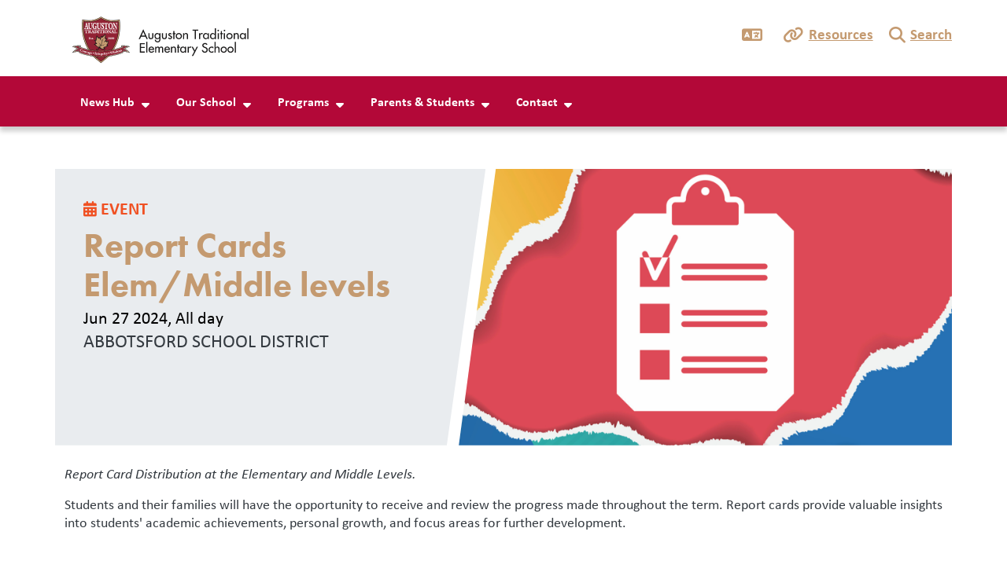

--- FILE ---
content_type: text/html; charset=UTF-8
request_url: https://auguston.abbyschools.ca/events/report-cards-elemmiddle-levels-1
body_size: 7769
content:

  
<!DOCTYPE html>
<html lang="en" dir="ltr" class="h-100">
  <head>
    <meta charset="utf-8" />
<script async src="https://www.googletagmanager.com/gtag/js?id=G-5VFG9YHX50"></script>
<script>window.dataLayer = window.dataLayer || [];function gtag(){dataLayer.push(arguments)};gtag("js", new Date());gtag("set", "developer_id.dMDhkMT", true);gtag("config", "G-5VFG9YHX50", {"groups":"default","page_placeholder":"PLACEHOLDER_page_location"});gtag("config", "G-X2CXBMFMX5", {"groups":"default","page_placeholder":"PLACEHOLDER_page_location"});gtag("config", "G-PP320W37T9", {"groups":"default","page_placeholder":"PLACEHOLDER_page_location"});gtag("config", "G-7RN14HT9E8", {"groups":"default","page_placeholder":"PLACEHOLDER_page_location"});</script>
<meta name="description" content="Report Card Distribution at the Elementary and Middle Levels. Students and their families will have the opportunity to receive and review the progress made throughout the term. Report cards provide valuable insights into students&#039; academic achievements, personal growth, and focus areas for further development." />
<link rel="canonical" href="https://auguston.abbyschools.ca/events/report-cards-elemmiddle-levels-1" />
<link rel="icon" href="/themes/custom/schoolkit_abby/favicon-192.png" />
<link rel="icon" sizes="192x192" href="/themes/custom/schoolkit_abby/favicon-192.png" />
<meta name="google-site-verification" content="EU7EBrXrTNZ9noU95C2mvxybwZK52GBAXtG0w7UBqnU" />
<meta name="MobileOptimized" content="width" />
<meta name="HandheldFriendly" content="true" />
<meta name="viewport" content="width=device-width, initial-scale=1.0" />

    <title>Report Cards Elem/Middle levels | Auguston Traditional Elementary</title>
    <link rel="stylesheet" media="all" href="/modules/custom/miniorange_saml/css/miniorange_saml.module.css?t82h2z" />
<link rel="stylesheet" media="all" href="/modules/custom/miniorange_saml/css/miniorange_saml_licensing.css?t82h2z" />
<link rel="stylesheet" media="all" href="/core/assets/vendor/jquery.ui/themes/base/core.css?t82h2z" />
<link rel="stylesheet" media="all" href="/core/assets/vendor/jquery.ui/themes/base/controlgroup.css?t82h2z" />
<link rel="stylesheet" media="all" href="/core/assets/vendor/jquery.ui/themes/base/checkboxradio.css?t82h2z" />
<link rel="stylesheet" media="all" href="/core/assets/vendor/jquery.ui/themes/base/resizable.css?t82h2z" />
<link rel="stylesheet" media="all" href="/core/assets/vendor/jquery.ui/themes/base/button.css?t82h2z" />
<link rel="stylesheet" media="all" href="/core/assets/vendor/jquery.ui/themes/base/dialog.css?t82h2z" />
<link rel="stylesheet" media="all" href="/core/themes/stable9/css/system/components/align.module.css?t82h2z" />
<link rel="stylesheet" media="all" href="/core/themes/stable9/css/system/components/fieldgroup.module.css?t82h2z" />
<link rel="stylesheet" media="all" href="/core/themes/stable9/css/system/components/container-inline.module.css?t82h2z" />
<link rel="stylesheet" media="all" href="/core/themes/stable9/css/system/components/clearfix.module.css?t82h2z" />
<link rel="stylesheet" media="all" href="/core/themes/stable9/css/system/components/details.module.css?t82h2z" />
<link rel="stylesheet" media="all" href="/core/themes/stable9/css/system/components/hidden.module.css?t82h2z" />
<link rel="stylesheet" media="all" href="/core/themes/stable9/css/system/components/item-list.module.css?t82h2z" />
<link rel="stylesheet" media="all" href="/core/themes/stable9/css/system/components/js.module.css?t82h2z" />
<link rel="stylesheet" media="all" href="/core/themes/stable9/css/system/components/nowrap.module.css?t82h2z" />
<link rel="stylesheet" media="all" href="/core/themes/stable9/css/system/components/position-container.module.css?t82h2z" />
<link rel="stylesheet" media="all" href="/core/themes/stable9/css/system/components/reset-appearance.module.css?t82h2z" />
<link rel="stylesheet" media="all" href="/core/themes/stable9/css/system/components/resize.module.css?t82h2z" />
<link rel="stylesheet" media="all" href="/core/themes/stable9/css/system/components/system-status-counter.css?t82h2z" />
<link rel="stylesheet" media="all" href="/core/themes/stable9/css/system/components/system-status-report-counters.css?t82h2z" />
<link rel="stylesheet" media="all" href="/core/themes/stable9/css/system/components/system-status-report-general-info.css?t82h2z" />
<link rel="stylesheet" media="all" href="/core/themes/stable9/css/system/components/tablesort.module.css?t82h2z" />
<link rel="stylesheet" media="all" href="/core/modules/ckeditor5/css/ckeditor5.dialog.fix.css?t82h2z" />
<link rel="stylesheet" media="all" href="/core/assets/vendor/jquery.ui/themes/base/theme.css?t82h2z" />
<link rel="stylesheet" media="all" href="/modules/contrib/extlink/css/extlink.css?t82h2z" />
<link rel="stylesheet" media="all" href="/modules/contrib/google_cse/css/google_cse.css?t82h2z" />
<link rel="stylesheet" media="all" href="/modules/contrib/google_translator/css/element.css?t82h2z" />
<link rel="stylesheet" media="all" href="/modules/contrib/google_translator/css/disclaimer.css?t82h2z" />
<link rel="stylesheet" media="all" href="/core/themes/stable9/css/core/assets/vendor/normalize-css/normalize.css?t82h2z" />
<link rel="stylesheet" media="all" href="https://use.typekit.net/sez0guv.css" />
<link rel="stylesheet" media="all" href="/themes/contrib/bootstrap5/css/components/action-links.css?t82h2z" />
<link rel="stylesheet" media="all" href="/themes/contrib/bootstrap5/css/components/breadcrumb.css?t82h2z" />
<link rel="stylesheet" media="all" href="/themes/contrib/bootstrap5/css/components/container-inline.css?t82h2z" />
<link rel="stylesheet" media="all" href="/themes/contrib/bootstrap5/css/components/details.css?t82h2z" />
<link rel="stylesheet" media="all" href="/themes/contrib/bootstrap5/css/components/exposed-filters.css?t82h2z" />
<link rel="stylesheet" media="all" href="/themes/contrib/bootstrap5/css/components/field.css?t82h2z" />
<link rel="stylesheet" media="all" href="/themes/contrib/bootstrap5/css/components/form.css?t82h2z" />
<link rel="stylesheet" media="all" href="/themes/contrib/bootstrap5/css/components/icons.css?t82h2z" />
<link rel="stylesheet" media="all" href="/themes/contrib/bootstrap5/css/components/inline-form.css?t82h2z" />
<link rel="stylesheet" media="all" href="/themes/contrib/bootstrap5/css/components/item-list.css?t82h2z" />
<link rel="stylesheet" media="all" href="/themes/contrib/bootstrap5/css/components/links.css?t82h2z" />
<link rel="stylesheet" media="all" href="/themes/contrib/bootstrap5/css/components/menu.css?t82h2z" />
<link rel="stylesheet" media="all" href="/themes/contrib/bootstrap5/css/components/more-link.css?t82h2z" />
<link rel="stylesheet" media="all" href="/themes/contrib/bootstrap5/css/components/pager.css?t82h2z" />
<link rel="stylesheet" media="all" href="/themes/contrib/bootstrap5/css/components/tabledrag.css?t82h2z" />
<link rel="stylesheet" media="all" href="/themes/contrib/bootstrap5/css/components/tableselect.css?t82h2z" />
<link rel="stylesheet" media="all" href="/themes/contrib/bootstrap5/css/components/tablesort.css?t82h2z" />
<link rel="stylesheet" media="all" href="/themes/contrib/bootstrap5/css/components/textarea.css?t82h2z" />
<link rel="stylesheet" media="all" href="/themes/contrib/bootstrap5/css/components/ui-dialog.css?t82h2z" />
<link rel="stylesheet" media="all" href="/themes/contrib/bootstrap5/css/components/messages.css?t82h2z" />
<link rel="stylesheet" media="all" href="/themes/contrib/bootstrap5/css/components/node.css?t82h2z" />
<link rel="stylesheet" media="all" href="/themes/contrib/bootstrap5/css/components/dialog.css?t82h2z" />
<link rel="stylesheet" media="all" href="/themes/contrib/bootstrap5/dist/icons/1.11.0/font/bootstrap-icons.css?t82h2z" />
<link rel="stylesheet" media="all" href="/libraries/fontawesome/css/all.css?t82h2z" />
<link rel="stylesheet" media="all" href="https://cdn.jsdelivr.net/npm/swiper@8/swiper-bundle.min.css" />
<link rel="stylesheet" media="all" href="/themes/custom/schoolkit_abby/dist/css/style.min.css?t82h2z" />

    <script src="https://cdn.jsdelivr.net/npm/swiper@8/swiper-bundle.min.js"></script>

  </head>


    <body class="domain-auguston fontyourface path-node page-node-type-event   d-flex flex-column h-100           role-anonymous
       UTF-8 u-1-0 district-1">
    
        <style>
    :root {
        --bs-primary: #B30838;
        --bs-secondary: #C49A70;
                
                --skit-font-body:        "calibri", sans-serif, Arial, sans-serif, "Apple Color Emoji", "Segoe UI Emoji", "Segoe UI Symbol", "Noto Color Emoji";
        --skit-font-headings:      "futura-pt", "calibri", sans-serif;
        --bs-body-font-family:  var(--skit-font-body);
                            }
</style>

        <a href="#main-content" class="visually-hidden focusable skip-link">
      Skip to main content
    </a>
    
      <div class="dialog-off-canvas-main-canvas d-flex flex-column h-100" data-off-canvas-main-canvas>
    

<header class="schoolkit-header" id="header">
        
    <div class="quicklinks-wrapper container">
    <div class="quicklinks-inner">
        
        <div id="quicklinks-language" class="quicklinks-item"><a class="dropdown-toggle" href="#" type="button" data-bs-toggle="dropdown" aria-expanded="false"><a href="#" class="notranslate google-translator-switch">Translate</a>
</a>
                  </div>

        <div id="quicklinks-resources" class="quicklinks-item"><a class="dropdown-toggle" href="#" type="button" data-bs-toggle="dropdown" aria-expanded="false">Resources</a>
          <div class="dropdown-menu" id="quicklinks-resources-content">
              <ul class="nav navbar-nav">
                    <li class="nav-item">
        <a href="https://abbyschools.sharepoint.com/:u:/r/sites/AdministrativeAssistantHub/SitePages/Administrative%20Assistant%20Hub.aspx?csf=1&amp;web=1&amp;e=iUxOCI" class="nav-link">Admin Assistant Hub</a>
              </li>
                <li class="nav-item">
        <a href="https://www.clevrcloud.ca/clevr/SSOLogin.aspx?SSOTenant=250" class="nav-link">Clevr</a>
              </li>
                <li class="nav-item">
        <a href="https://sd34-makeafuture.simplication.com/WLSBLogin.aspx?returnurl=/" class="nav-link">EasyConnect</a>
              </li>
                <li class="nav-item">
        <a href="https://portal6.edplaninsight.ca/sd34" class="nav-link">EdPlan Insight</a>
              </li>
                <li class="nav-item">
        <a href="https://abbyschools.sharepoint.com/sites/EmployeeToolkit" class="nav-link">Employee Toolkit</a>
              </li>
                <li class="nav-item">
        <a href="https://abbyschools.sharepoint.com/sites/LeadersToolkit" class="nav-link">Leaders Toolkit</a>
              </li>
                <li class="nav-item">
        <a href="https://destiny.abbyschools.ca/" class="nav-link">Library</a>
              </li>
                <li class="nav-item">
        <a href="https://app.myblueprint.ca/" class="nav-link">myBluePrint</a>
              </li>
                <li class="nav-item">
        <a href="https://www.myeducation.gov.bc.ca/aspen/logon.do" class="nav-link">myEducationBC</a>
              </li>
                <li class="nav-item">
        <a href="https://abby.mysparkrock.com/" class="nav-link">mySparkrock</a>
              </li>
                <li class="nav-item">
        <a href="https://login.microsoftonline.com/" class="nav-link">Office365</a>
              </li>
                <li class="nav-item">
        <a href="https://abbyschools.k12staffingplus.ca" class="nav-link">Staffing+</a>
              </li>
                <li class="nav-item">
        <a href="https://www.abbyschools.ca/samllogin" class="nav-link">Website Login</a>
              </li>
        </ul>
  

</div>
        </div>
        
        <div id="quicklinks-search" class="quicklinks-item"><a class="dropdown-toggle" href="#" type="button" data-bs-toggle="dropdown" aria-expanded="false">Search</a>
          <div class="dropdown-menu" id="quicklinks-search-content"><form class="search-block-form google-cse" data-drupal-selector="search-block-form" action="/search/results" method="get" id="search-block-form" accept-charset="UTF-8">
  <div class="js-form-item form-item js-form-type-search form-type-search js-form-item-keys form-item-keys form-no-label">
      <label for="edit-keys" class="visually-hidden">Search</label>
        
  <input title="Enter the terms you wish to search for." data-drupal-selector="edit-keys" type="search" id="edit-keys" name="keys" value="" size="15" maxlength="128" class="form-search form-control" />


        </div>
<div data-drupal-selector="edit-actions" class="form-actions js-form-wrapper form-wrapper" id="edit-actions">
    <input data-drupal-selector="edit-submit" type="submit" id="edit-submit" value="Search" class="button js-form-submit form-submit btn btn-secondary" />

</div>

</form>
</div>
        </div>
    </div>
  </div>

 
    <nav class="navbar navbar-expand-lg   ">
    <div class="container d-flex">
        <div class="region region-nav-branding">
    <div id="block-schoolkit-abby-branding" class="block block-system block-system-branding-block">
  
    
  <div class="navbar-brand d-flex align-items-center">

  
  <a href="/" title="Home" rel="home" class="site-logo logo">
              <img src="https://auguston.abbyschools.ca/sites/default/files/images/2022-12/auguston.svg" alt="Auguston Traditional Elementary logo" />
     

                    </a>
  
</div>
</div>

  </div>



      <button class="navbar-toggler collapsed" type="button" data-bs-toggle="collapse"
              data-bs-target="#navbarSupportedContent" aria-controls="navbarSupportedContent"
              aria-expanded="false" aria-label="Toggle navigation">
        <span class="navbar-toggler-icon fa-solid"></span>
      </button>

      <div class="collapse navbar-collapse flex-wrap" id="navbarSupportedContent">
          <div class="region region-nav-main">
    <div id="block-schoolkit-abby-domain-menu" class="block block-domain-menus block-domain-menus-active-domain-menu-block">
  
    
      
        <ul data-block="nav_main" class="nav navbar-nav menu--main">
                          <li class="nav-item">
              <span class="nav-link dropdown-toggle">News Hub</span>
                      <ul class="dropdown-menu menu-level-1">
                          <li class="nav-item dropdown-item">
              <a href="/announcements" class="nav-link" data-drupal-link-system-path="announcements">Announcements</a>
          </li>
                        <li class="nav-item dropdown-item">
              <a href="/events/calendar" class="nav-link dropdown-toggle" data-drupal-link-system-path="events/calendar">Calendar</a>
                      <ul class="dropdown-menu menu-level-2">
                          <li class="nav-item">
              <a href="/events/list" class="nav-link" data-drupal-link-system-path="events/list">List of Events</a>
          </li>
  </ul>
  
          </li>
                        <li class="nav-item dropdown-item">
              <a href="/news" class="nav-link" data-drupal-link-system-path="news">News</a>
          </li>
                        <li class="nav-item dropdown-item">
              <a href="/blog" class="nav-link" data-drupal-link-system-path="blog">Blog</a>
          </li>
  </ul>
  
          </li>
                        <li class="nav-item">
              <span class="nav-link dropdown-toggle">Our School</span>
                      <ul class="dropdown-menu menu-level-1">
                          <li class="nav-item dropdown-item">
              <a href="/ourschool/aboutus/auguston" class="nav-link" data-drupal-link-system-path="node/74147">About Us</a>
          </li>
                        <li class="nav-item dropdown-item">
              <a href="/ourschool/belltimes/auguston" class="nav-link" data-drupal-link-system-path="node/74148">Bell Times</a>
          </li>
                        <li class="nav-item dropdown-item">
              <a href="/ourschool/codeofconduct/auguston" class="nav-link" data-drupal-link-system-path="node/74151">Code of Conduct</a>
          </li>
                        <li class="nav-item dropdown-item">
              <a href="/ourschool/registration/auguston" class="nav-link" data-drupal-link-system-path="node/10275">Registration</a>
          </li>
                        <li class="nav-item dropdown-item">
              <a href="/ourschool/schoolhours/auguston" class="nav-link" data-drupal-link-system-path="node/74149">School &amp; Office Hours</a>
          </li>
                        <li class="nav-item dropdown-item">
              <a href="/school-name-history-3" class="nav-link" data-drupal-link-system-path="node/89676">School Name History</a>
          </li>
                        <li class="nav-item dropdown-item">
              <a href="/newsletters/auguston" class="nav-link" data-drupal-link-system-path="node/74609">School Newsletters</a>
          </li>
                        <li class="nav-item dropdown-item">
              <a href="/schoolplan" class="nav-link" data-drupal-link-system-path="node/90469">School Plan</a>
          </li>
                        <li class="nav-item dropdown-item">
              <a href="/ourschool/traditional/auguston" class="nav-link" data-drupal-link-system-path="node/74152">Traditional</a>
          </li>
                        <li class="nav-item dropdown-item">
              <a href="/winter-weather-1" class="nav-link" data-drupal-link-system-path="node/91581">Winter Weather</a>
          </li>
  </ul>
  
          </li>
                        <li class="nav-item">
              <span class="nav-link dropdown-toggle">Programs</span>
                      <ul class="dropdown-menu menu-level-1">
                          <li class="nav-item dropdown-item">
              <a href="/programs/academic/auguston" class="nav-link" data-drupal-link-system-path="node/14870">Academic</a>
          </li>
                        <li class="nav-item dropdown-item">
              <a href="/programs/athletics/auguston" class="nav-link" data-drupal-link-system-path="node/74156">Athletics</a>
          </li>
                        <li class="nav-item dropdown-item">
              <a href="/programs/specialevents/auguston" class="nav-link" data-drupal-link-system-path="node/14868">Special Events</a>
          </li>
                        <li class="nav-item dropdown-item">
              <a href="/strong-start" class="nav-link" data-drupal-link-system-path="node/91265">Strong Start</a>
          </li>
                        <li class="nav-item dropdown-item">
              <a href="/programs/technology/auguston" class="nav-link" data-drupal-link-system-path="node/14869">Technology</a>
          </li>
  </ul>
  
          </li>
                        <li class="nav-item">
              <span class="nav-link dropdown-toggle">Parents &amp; Students</span>
                      <ul class="dropdown-menu menu-level-1">
                          <li class="nav-item dropdown-item">
              <a href="/daycare" class="nav-link" data-drupal-link-system-path="node/95382">Creating Smiles Daycare</a>
          </li>
                        <li class="nav-item dropdown-item">
              <a href="/parentsstudents/dresscode/auguston" class="nav-link" data-drupal-link-system-path="node/4445">Dress Code</a>
          </li>
                        <li class="nav-item dropdown-item">
              <a href="/parentsstudents/hotlunch/auguston" class="nav-link" data-drupal-link-system-path="node/5412">Hot Lunch &amp; Treat Days</a>
          </li>
                        <li class="nav-item dropdown-item">
              <a href="/parentsstudents/pac/auguston" class="nav-link dropdown-toggle" data-drupal-link-system-path="node/74154">PAC</a>
                      <ul class="dropdown-menu menu-level-2">
                          <li class="nav-item">
              <a href="/parentsstudents/pacmeetinginformation/auguston" class="nav-link" data-drupal-link-system-path="node/1312">PAC Agendas/Minutes</a>
          </li>
  </ul>
  
          </li>
                        <li class="nav-item dropdown-item">
              <a href="/parentsstudents/handbook/auguston" class="nav-link" data-drupal-link-system-path="node/74155">Parent &amp; Student Handbook</a>
          </li>
                        <li class="nav-item dropdown-item">
              <a href="/parentsstudents/parentsstudents/auguston" class="nav-link" data-drupal-link-system-path="node/74153">Parents &amp; Students</a>
          </li>
                        <li class="nav-item dropdown-item">
              <a href="/parentsstudents/schoolfees/auguston" class="nav-link" data-drupal-link-system-path="node/11631">School Consent &amp; Fees</a>
          </li>
                        <li class="nav-item dropdown-item">
              <a href="/ourschool/schoolsupplies/auguston" class="nav-link" data-drupal-link-system-path="node/74150">School Supplies</a>
          </li>
                        <li class="nav-item dropdown-item">
              <a href="/student-health-policy-0" class="nav-link" data-drupal-link-system-path="node/90710">Student Health Policy</a>
          </li>
                        <li class="nav-item dropdown-item">
              <a href="/parentsstudents/parentvolunteers/auguston" class="nav-link" data-drupal-link-system-path="node/65118">Volunteers</a>
          </li>
  </ul>
  
          </li>
                        <li class="nav-item">
              <span class="nav-link dropdown-toggle">Contact</span>
                      <ul class="dropdown-menu menu-level-1">
                          <li class="nav-item dropdown-item">
              <a href="/contact/auguston" class="nav-link" data-drupal-link-system-path="node/186">Contact Us</a>
          </li>
                        <li class="nav-item dropdown-item">
              <a href="/safe-arrival" class="nav-link" data-drupal-link-system-path="node/48567">Report Absence or Late</a>
          </li>
                        <li class="nav-item dropdown-item">
              <a href="/contact/staff/auguston" class="nav-link" data-drupal-link-system-path="node/74390">School Staff</a>
          </li>
  </ul>
  
          </li>
  </ul>
  


  </div>

  </div>


        
      </div>
    </div>
  </nav>
  </header>

<main role="main">
  <a id="main-content" tabindex="-1"></a>
  
  
  

  <div class="container-fluid p-0">
        <div class="row g-0">
            <div class="order-1 order-lg-2 col-12">
          <div class="region region-content">
    <div data-drupal-messages-fallback class="hidden"></div>
<div id="block-schoolkit-abby-content" class="block block-system block-system-main-block">
  
    
      





<article data-history-node-id="83563" class="node node--type-event node--id-83563 node--full">
  
    

  

  <div class="node__inner">
        
<div class="page-hero container">
    <div class="inner">
                <div class="node-hero-media-row">
            <div class="node-hero-media">
                    
            <div class="field field--name-field-image field--type-entity-reference field--label-hidden field__item">

<article class="media media--type-image media--view-mode-default">
  
      
      <div class="field field--name-field-media-image field--type-image field--label-visually_hidden field__item">
          <picture>
                  <source srcset="/sites/default/files/styles/default_lg/public/images/2023-07/BNR%20-%20Report%20Card.png?itok=j_bOUsWo 1x, /sites/default/files/styles/default_lg_2x/public/images/2023-07/BNR%20-%20Report%20Card.png?itok=L759nD_t 2x" media="(min-width: 1600px)" type="image/png" width="768" height="431"/>
              <source srcset="/sites/default/files/styles/default_lg/public/images/2023-07/BNR%20-%20Report%20Card.png?itok=j_bOUsWo 1x, /sites/default/files/styles/default_lg_2x/public/images/2023-07/BNR%20-%20Report%20Card.png?itok=L759nD_t 2x" media="(min-width: 1200px)" type="image/png" width="768" height="431"/>
              <source srcset="/sites/default/files/styles/default_md/public/images/2023-07/BNR%20-%20Report%20Card.png?itok=rJ1v1fFk 1x, /sites/default/files/styles/default_md_2x/public/images/2023-07/BNR%20-%20Report%20Card.png?itok=hostuuna 2x" media="(min-width: 768px)" type="image/png" width="1199" height="674"/>
              <source srcset="/sites/default/files/styles/default_sm/public/images/2023-07/BNR%20-%20Report%20Card.png?itok=EX6wUhZS 1x, /sites/default/files/styles/default_sm_2x/public/images/2023-07/BNR%20-%20Report%20Card.png?itok=rkax9DRU 2x" media="(min-width: 576px)" type="image/png" width="767" height="431"/>
              <source srcset="/sites/default/files/styles/default_xs/public/images/2023-07/BNR%20-%20Report%20Card.png?itok=T35DbPiM 1x, /sites/default/files/styles/default_xs_2x/public/images/2023-07/BNR%20-%20Report%20Card.png?itok=wz_i3XWI 2x" media="(max-width: 575.98px)" type="image/png" width="375" height="211"/>
                  <img loading="eager" width="375" height="211" src="/sites/default/files/styles/default_xs/public/images/2023-07/BNR%20-%20Report%20Card.png?itok=T35DbPiM" alt="Colourful graphic with white report icon" title="iStock - Report Card" class="img-fluid" />

  </picture>


              <span class="img-caption">iStock - Report Card</span>
          </div>
  
  </article></div>
      
            </div>
        </div>
                
        <div class="node-hero-text-row">
            <!-- Check if headline is present -->
                        <div class="node-hero-text">
                              <nav aria-label="breadcrumb">
    <h2 id="system-breadcrumb" class="visually-hidden">Breadcrumb</h2>
    <ol class="breadcrumb">
          <li class="breadcrumb-item">
                  <a href="/">Home</a>
              </li>
        </ol>
  </nav>

                                    <div class="title-icon">
                                                    <i class="fa-solid fa-calendar-days"></i>
                                                event
                        </div>
                                <!-- Title -->
                <h1 class="field field--name-title field--type-string field--label-hidden">Report Cards Elem/Middle levels</h1>

                <!-- Headline -->
                
                                                                                                                                                                                                                                                                                <div class="node-hero-date"><span class="smart-date--date">Jun 27 2024</span>, <span class="smart-date--time">All day</span></div>
                                                    
            <div class="field field--name-field-event-location field--type-string field--label-hidden field__item">Abbotsford School District</div>
      
                                            </div>
        </div> 
    </div>
</div>    
        <div class="container">
            
      
            <div class="clearfix text-formatted field field--name-body field--type-text-with-summary field--label-hidden field__item"><p><em>Report Card Distribution at the Elementary and Middle Levels.</em></p>
<p>Students and their families will have the opportunity to receive and review the progress made throughout the term. Report cards provide valuable insights into students' academic achievements, personal growth, and focus areas for further development.</p>
</div>
      
      
    </div>
  </div>

</article>

  </div>

  </div>


      </div>
          </div>
  </div>

</main>

<footer id="site-footer" class="    ">
  <div class="container">
    <div class="footer-row--main">
                <div class="region region-footer-main-first">
    <div id="block-footersiteinfo" class="block block-schoolkit-common block-footer-siteinfo">
  
    
      <div id="site-info-footer">
    <ul class="list-unstyled">
        <li id="site-name"><h5>Auguston Traditional Elementary</h5></li>
        <li id="site-address">
            <div class="field field--name-field-site-address-info field--type-address field--label-hidden field__item"><p class="address" translate="no"><span class="address-line1">36367 Stephen Leacock Drive</span><br>
<span class="locality">Abbotsford</span> <span class="administrative-area">BC</span> <span class="postal-code">V3G 2Z6</span><br>
<span class="country">Canada</span></p></div>
      </li>
        <li id="site-phone"><i class="fa-solid fa-phone"></i>
            <div class="field field--name-field-site-phone field--type-telephone field--label-hidden field__item"><a href="tel:604.557.0422">604.557.0422</a></div>
      </li>
        <li id="site-email"><i class="fa-solid fa-envelope"></i>
            <div class="field field--name-field-site-email field--type-email field--label-hidden field__item"><a href="mailto:auguston@abbyschools.ca">auguston@abbyschools.ca</a></div>
      </li>
        <ul id="site-social-links" class="list-unstyled">
                                                                                                                                                                                                                                                                                                                                                                                                                                                                                            <li data-social="https://www.facebook.com/augustonelementary/">
                    <a href="https://www.facebook.com/augustonelementary/"><i class="fa-solid"></i>https://www.facebook.com/augustonelementary/</a>
                </li>
                                                            <li data-social="https://twitter.com/augprincipal">
                    <a href="https://twitter.com/augprincipal"><i class="fa-solid"></i>https://twitter.com/augprincipal</a>
                </li>
                                                                                            </ul>
    </ul>
</div>
  </div>

  </div>


                      <div class="region region-footer-main-second">
    <nav aria-labelledby="block-schoolkit-abby-footer-menu-1-menu" id="block-schoolkit-abby-footer-menu-1" class="block block-menu navigation menu--footer">
            
  <a class="visually-hidden" id="block-schoolkit-abby-footer-menu-1-menu">Footer</a>
  

        
              <ul data-block="footer_main_second" class="nav navbar-nav">
                    <li class="nav-item">
        <a href="https://www.abbyschools.ca/board" class="nav-link">Board of Education</a>
              </li>
                <li class="nav-item">
        <a href="https://hr.abbyschools.ca/careers" class="nav-link">Careers</a>
              </li>
        </ul>
  


  </nav>

  </div>


                      <div class="region region-footer-main-third">
    <nav aria-labelledby="block-schoolkit-abby-footer-menu-2-menu" id="block-schoolkit-abby-footer-menu-2" class="block block-menu navigation menu--footer">
            
  <a class="visually-hidden" id="block-schoolkit-abby-footer-menu-2-menu">Footer</a>
  

        
              <ul data-block="footer_main_third" class="nav navbar-nav">
                    <li class="nav-item">
        <a href="https://www.abbyschools.ca/events/calendar" class="nav-link">District Calendar</a>
              </li>
                <li class="nav-item">
        <a href="https://www.abbyschools.ca/schools" class="nav-link">Find a School</a>
              </li>
                <li class="nav-item">
        <a href="https://www.abbyschools.ca/schools/registration" class="nav-link">Student Registration</a>
              </li>
        </ul>
  


  </nav>

  </div>


                      <div class="region region-footer-main-fourth">
    <div id="block-logodistrictalternate" class="block block-schoolkit-common block-logo-district-alt">
  
    
      
    <div class="img-wrapper">
        <a href="https://www.abbyschools.ca"><img src="/themes/custom/schoolkit_abby/dist/images/logo_district_secondary.svg"></a>
    </div>


  </div>
<div id="block-secondarylogo" class="block block-schoolkit-common block-logo-secondary">
  
    
       <div class="img-wrapper">
 <a href="https://erasereportit.gov.bc.ca/" target="_blank">
    <img src="/themes/custom/schoolkit_abby/dist/images/logo_erase.svg" alt="Erase Report It">
    </a>
</div>
  </div>

  </div>


          </div>
    <div class="footer-row--bottom">
      <p class="d-inline mb-0" id="copyright">© SchoolKit 2025.  All Rights Reserved.</p>
      <p class="d-inline mb-0" id="site-credit">Powered by <a href="https://www.schoolkit.ca/">Schoolkit</a></p>
    </div>
  </div>
</footer>

  </div>

    
    <script type="application/json" data-drupal-selector="drupal-settings-json">{"path":{"baseUrl":"\/","pathPrefix":"","currentPath":"node\/83563","currentPathIsAdmin":false,"isFront":false,"currentLanguage":"en"},"pluralDelimiter":"\u0003","suppressDeprecationErrors":true,"google_analytics":{"account":"G-5VFG9YHX50","trackOutbound":1,"trackMailto":1,"trackTel":1,"trackDownload":1,"trackDownloadExtensions":"7z|aac|arc|arj|asf|asx|avi|bin|csv|doc(x|m)?|dot(x|m)?|exe|flv|gif|gz|gzip|hqx|jar|jpe?g|js|mp(2|3|4|e?g)|mov(ie)?|msi|msp|pdf|phps|png|ppt(x|m)?|pot(x|m)?|pps(x|m)?|ppam|sld(x|m)?|thmx|qtm?|ra(m|r)?|sea|sit|tar|tgz|torrent|txt|wav|wma|wmv|wpd|xls(x|m|b)?|xlt(x|m)|xlam|xml|z|zip"},"data":{"extlink":{"extTarget":true,"extTargetAppendNewWindowDisplay":true,"extTargetAppendNewWindowLabel":"(opens in a new window)","extTargetNoOverride":false,"extNofollow":false,"extTitleNoOverride":false,"extNoreferrer":true,"extFollowNoOverride":false,"extClass":"0","extLabel":"(link is external)","extImgClass":false,"extSubdomains":false,"extExclude":"","extInclude":"","extCssExclude":"","extCssInclude":"a[href*=\u0022.pdf\u0022]","extCssExplicit":"","extAlert":false,"extAlertText":"This link will take you to an external web site. We are not responsible for their content.","extHideIcons":false,"mailtoClass":"0","telClass":"0","mailtoLabel":"(link sends email)","telLabel":"(link is a phone number)","extUseFontAwesome":false,"extIconPlacement":"append","extPreventOrphan":false,"extFaLinkClasses":"fa fa-external-link","extFaMailtoClasses":"fa fa-envelope-o","extAdditionalLinkClasses":"","extAdditionalMailtoClasses":"","extAdditionalTelClasses":"","extFaTelClasses":"fa fa-phone","allowedDomains":[],"extExcludeNoreferrer":""}},"schoolkit":{"settings":{"faweight":"fa-solid"},"icon":{"dropdown":"fa-caret-down","dropdown_expanded":"fa-caret-up"}},"googleCSE":{"cx":"014206662058403237268:lt5dqu8fgap","language":"en","resultsWidth":0,"domain":"","isDefault":true},"ajaxTrustedUrl":{"\/search\/results":true},"googleTranslatorDisclaimer":{"selector":".google-translator-switch","displayMode":"VERTICAL","disclaimerTitle":"Automatic translation disclaimer","disclaimer":"","acceptText":"Accept","dontAcceptText":"Do Not Accept","element":"\u003Cspan id=\u0022google_translator_element\u0022\u003E\u003C\/span\u003E\n\u003Cscript src=\u0022\/\/translate.google.com\/translate_a\/element.js?cb=Drupal.behaviors.googleTranslatorElement.init\u0022\u003E\u003C\/script\u003E\n"},"googleTranslatorElement":{"id":"google_translator_element","langcode":"en","languages":"ar,zh-CN,zh-TW,en,fr,de,hi,ja,ko,pt,pa,es,vi","displayMode":"VERTICAL"},"user":{"uid":0,"permissionsHash":"3b5435fa55fc0cac260db0f529d187638bb008efc79a6b6bdbdd8be954ee802e"}}</script>
<script src="/core/assets/vendor/jquery/jquery.min.js?v=3.7.1"></script>
<script src="/core/assets/vendor/once/once.min.js?v=1.0.1"></script>
<script src="/core/misc/drupalSettingsLoader.js?v=10.5.6"></script>
<script src="/core/misc/drupal.js?v=10.5.6"></script>
<script src="/core/misc/drupal.init.js?v=10.5.6"></script>
<script src="/core/assets/vendor/jquery.ui/ui/version-min.js?v=10.5.6"></script>
<script src="/core/assets/vendor/jquery.ui/ui/data-min.js?v=10.5.6"></script>
<script src="/core/assets/vendor/jquery.ui/ui/disable-selection-min.js?v=10.5.6"></script>
<script src="/core/assets/vendor/jquery.ui/ui/jquery-patch-min.js?v=10.5.6"></script>
<script src="/core/assets/vendor/jquery.ui/ui/scroll-parent-min.js?v=10.5.6"></script>
<script src="/core/assets/vendor/jquery.ui/ui/unique-id-min.js?v=10.5.6"></script>
<script src="/core/assets/vendor/jquery.ui/ui/focusable-min.js?v=10.5.6"></script>
<script src="/core/assets/vendor/jquery.ui/ui/keycode-min.js?v=10.5.6"></script>
<script src="/core/assets/vendor/jquery.ui/ui/plugin-min.js?v=10.5.6"></script>
<script src="/core/assets/vendor/jquery.ui/ui/widget-min.js?v=10.5.6"></script>
<script src="/core/assets/vendor/jquery.ui/ui/labels-min.js?v=10.5.6"></script>
<script src="/core/assets/vendor/jquery.ui/ui/widgets/controlgroup-min.js?v=10.5.6"></script>
<script src="/core/assets/vendor/jquery.ui/ui/form-reset-mixin-min.js?v=10.5.6"></script>
<script src="/core/assets/vendor/jquery.ui/ui/widgets/mouse-min.js?v=10.5.6"></script>
<script src="/core/assets/vendor/jquery.ui/ui/widgets/checkboxradio-min.js?v=10.5.6"></script>
<script src="/core/assets/vendor/jquery.ui/ui/widgets/draggable-min.js?v=10.5.6"></script>
<script src="/core/assets/vendor/jquery.ui/ui/widgets/resizable-min.js?v=10.5.6"></script>
<script src="/core/assets/vendor/jquery.ui/ui/widgets/button-min.js?v=10.5.6"></script>
<script src="/core/assets/vendor/jquery.ui/ui/widgets/dialog-min.js?v=10.5.6"></script>
<script src="/core/assets/vendor/tabbable/index.umd.min.js?v=6.2.0"></script>
<script src="/core/assets/vendor/tua-body-scroll-lock/tua-bsl.umd.min.js?v=10.5.6"></script>
<script src="/themes/contrib/bootstrap5/dist/bootstrap/5.3.8/dist/js/bootstrap.bundle.js?v=5.3.8"></script>
<script src="/modules/contrib/extlink/js/extlink.js?t82h2z"></script>
<script src="/modules/contrib/google_analytics/js/google_analytics.js?v=10.5.6"></script>
<script src="/modules/contrib/google_cse/js/google_cse.js?t82h2z"></script>
<script src="/core/misc/debounce.js?v=10.5.6"></script>
<script src="/core/misc/displace.js?v=10.5.6"></script>
<script src="/core/misc/jquery.tabbable.shim.js?v=10.5.6"></script>
<script src="/core/misc/position.js?v=10.5.6"></script>
<script src="/core/misc/dialog/dialog-deprecation.js?v=10.5.6"></script>
<script src="/core/misc/dialog/dialog.js?v=10.5.6"></script>
<script src="/core/misc/dialog/dialog.position.js?v=10.5.6"></script>
<script src="/core/misc/dialog/dialog.jquery-ui.js?v=10.5.6"></script>
<script src="/core/modules/ckeditor5/js/ckeditor5.dialog.fix.js?v=10.5.6"></script>
<script src="/core/assets/vendor/js-cookie/js.cookie.min.js?v=3.0.5"></script>
<script src="/modules/contrib/google_translator/js/init.js?v=2.x"></script>
<script src="/modules/contrib/google_translator/js/disclaimer.js?v=2.x"></script>
<script src="/themes/custom/schoolkit/dist/js/datetime-divider.js?t82h2z"></script>
<script src="/themes/custom/schoolkit/dist/js/common.js?t82h2z"></script>
<script src="/themes/custom/schoolkit/dist/js/navigation.js?t82h2z"></script>
<script src="/themes/custom/schoolkit/dist/js/headroom.js?t82h2z"></script>
<script src="/themes/custom/schoolkit_abby/dist/js/common.js?t82h2z"></script>
<script src="/themes/custom/schoolkit_abby/dist/js/userback-init.js?t82h2z"></script>
<script src="/modules/custom/schoolkit_common/js/media_title_caption.js?v=10.5.6"></script>

    
  </body>
</html>


--- FILE ---
content_type: application/javascript
request_url: https://auguston.abbyschools.ca/themes/custom/schoolkit/dist/js/headroom.js?t82h2z
body_size: 147
content:
"use strict";

// Enable next line if using bundler
// import Headroom from "headroom.js";
function headroomSetup() {
  // var myElement = document.querySelector("header.fixed-top");
  var myElement = document.querySelector("header#header");
  var headroom = new Headroom(myElement, {
    offset: 205,
    tolerance: {
      up: 20,
      down: 0
    }
  });
  headroom.init();
}

document.addEventListener('DOMContentLoaded', function (event) {// headroomSetup();
});

--- FILE ---
content_type: image/svg+xml
request_url: https://auguston.abbyschools.ca/themes/custom/schoolkit_abby/dist/images/logo_erase.svg
body_size: 9268
content:
<svg xmlns="http://www.w3.org/2000/svg" width="160.7" height="28.7"><path d="M75.1 8.2H79v1h-2.7v1.2h2.5v1h-2.5v1.4h2.8l-.1 1h-3.9V8.2zm7.1 2.7l-1.9-2.7h1.4l1.2 1.8 1.2-1.8h1.3L83.5 11l2 3h-1.4l-1.4-2.1-1.2 2h-1.3zm4.7-2.7h2a3.749 3.749 0 011.1.1 1.612 1.612 0 01.7.4.713.713 0 01.3.6 1.483 1.483 0 01.1.7 1.7 1.7 0 01-.1.7l-.3.6a1.612 1.612 0 01-.7.4 3.087 3.087 0 01-1.1.2H88v2h-1.2V8.2zm2 2.7a.749.749 0 00.5-.1c.1 0 .2-.1.3-.2s.1-.2.2-.3v-.7c0-.1-.1-.2-.2-.3s-.2-.1-.3-.2a4.331 4.331 0 00-.5-.1h-.8v1.7h.8zm3.9-2.7h3.9v1H94v1.2h2.5v1H94v1.4h2.9l-.1 1h-3.9V8.2zm10.4 3.7a1.884 1.884 0 01-.2.8 1.794 1.794 0 01-.5.7 1.612 1.612 0 01-.7.4 2.959 2.959 0 01-1 .2 3.6 3.6 0 01-1.1-.2 1.555 1.555 0 01-.8-.6 4.053 4.053 0 01-.5-.9 5.019 5.019 0 01-.2-1.2 3.73 3.73 0 01.2-1.2 1.934 1.934 0 01.5-.9 1.555 1.555 0 01.8-.6 3.6 3.6 0 011.1-.2 2.22 2.22 0 01.9.1 1.612 1.612 0 01.7.4 2.092 2.092 0 01.4.6 1.884 1.884 0 01.2.8l-1.2.2a6.889 6.889 0 00-.3-.8.984.984 0 00-.8-.3 1.1 1.1 0 00-1 .5 2.588 2.588 0 00-.4 1.4 2.41 2.41 0 00.4 1.5 1.389 1.389 0 001 .5.984.984 0 00.8-.3 1.136 1.136 0 00.3-.8h1.4zm2.6-2.6h-1.7v-1h4.6v1H107v4.6h-1.2V9.3zm6.9-1.1h2a3.6 3.6 0 011.1.2 1.612 1.612 0 01.7.4.864.864 0 01.3.6 1.268 1.268 0 01.1.6 2 2 0 01-.2.9 1.407 1.407 0 01-.7.6l1.2 2.4h-1.3l-1-2.1h-1.1v2.1h-1.2V8.2zm2.1 2.6a.9.9 0 00.5-.1c.1 0 .2-.1.3-.2a.367.367 0 00.1-.3v-.6a.215.215 0 00-.2-.2c-.1-.1-.2-.1-.3-.2a4.331 4.331 0 00-.5-.1h-.8v1.6h.9zm3.8-2.6h3.9v1h-2.7v1.2h2.5v1h-2.5v1.4h2.9l-.1 1h-3.9V8.2zm6.5 3.9a.984.984 0 00.3.8c.2.2.5.2.9.2a.9.9 0 00.5-.1c.1 0 .2-.1.3-.2l.2-.2c0-.1.1-.2.1-.3a.758.758 0 00-.2-.4 1.628 1.628 0 00-.6-.3l-.7-.1c-.3-.1-.5-.1-.8-.2l-.6-.3a.55.55 0 01-.3-.5 1.483 1.483 0 01-.1-.7 1.445 1.445 0 01.2-.7 1.205 1.205 0 01.5-.5 4.875 4.875 0 01.7-.3 4.55 4.55 0 011.9 0 1.612 1.612 0 01.7.4 1.755 1.755 0 01.4.5c.1.2.1.4.2.6l-1.1.1a4.874 4.874 0 00-.3-.7 1.549 1.549 0 00-.8-.2.749.749 0 00-.5.1c-.1 0-.2.1-.3.1l-.2.2v.2a.764.764 0 00.2.5.845.845 0 00.6.2l.8.2a2.594 2.594 0 011.4.6 1.594 1.594 0 01.4 1.2 1.7 1.7 0 01-.1.7 1 1 0 01-.4.5 1.612 1.612 0 01-.7.4 3.083 3.083 0 01-1 .1 2.969 2.969 0 01-1.8-.5 2.132 2.132 0 01-.7-1.5h.9zm5-3.9h2a3.75 3.75 0 011.1.1 1.612 1.612 0 01.7.4 1.275 1.275 0 01.4.6 1.483 1.483 0 01.1.7 1.7 1.7 0 01-.1.7 2.092 2.092 0 01-.4.6 1.612 1.612 0 01-.7.4 3.087 3.087 0 01-1.1.2h-.9v2H130V8.2zm2.1 2.7a.749.749 0 00.5-.1c.1 0 .2-.1.3-.2s.1-.2.2-.3v-.7c0-.1-.1-.2-.2-.3s-.2-.1-.3-.2a4.331 4.331 0 00-.5-.1h-.8v1.7h.8zm3.8-2.7h3.9v1h-2.7v1.2h2.5v1h-2.5v1.4h2.9l-.1 1h-3.9V8.2zm10.4 3.7a1.884 1.884 0 01-.2.8 1.794 1.794 0 01-.5.7 1.612 1.612 0 01-.7.4 2.959 2.959 0 01-1 .2 3.6 3.6 0 01-1.1-.2 1.555 1.555 0 01-.8-.6 4.054 4.054 0 01-.5-.9 5.019 5.019 0 01-.2-1.2 3.73 3.73 0 01.2-1.2 1.934 1.934 0 01.5-.9 1.555 1.555 0 01.8-.6 3.6 3.6 0 011.1-.2 2.22 2.22 0 01.9.1 1.612 1.612 0 01.7.4 2.092 2.092 0 01.4.6 1.884 1.884 0 01.2.8l-1.2.2a6.89 6.89 0 00-.3-.8.984.984 0 00-.8-.3 1.1 1.1 0 00-1 .5 2.588 2.588 0 00-.4 1.4 2.41 2.41 0 00.4 1.5 1.389 1.389 0 001 .5.984.984 0 00.8-.3 1.136 1.136 0 00.3-.8h1.4zm2.6-2.6h-1.7v-1h4.6v1h-1.7v4.6H149V9.3zm9.9 4.3l-.6.3a1.949 1.949 0 01-.8.1 3.083 3.083 0 01-1-.1.918.918 0 01-.6-.4c-.2-.2-.3-.3-.3-.5a1.268 1.268 0 01-.1-.6.749.749 0 01.1-.5c.1-.2.1-.3.3-.4a1.381 1.381 0 01.4-.3 2.186 2.186 0 01.5-.3c-.1-.2-.3-.4-.4-.6a1.445 1.445 0 01-.2-.7.749.749 0 01.1-.5 1.38 1.38 0 01.3-.4 2.186 2.186 0 01.5-.3 1.268 1.268 0 01.6-.1c.2 0 .5 0 .6.1.2.1.3.2.5.3a1.38 1.38 0 01.3.4.9.9 0 01.1.5.9.9 0 01-.1.5c-.1.1-.1.3-.2.4l-.3.3c-.1.1-.3.2-.4.3l1 1.2a.9.9 0 00.1-.5v-.5h1a3.4 3.4 0 01-.1 1 2.01 2.01 0 01-.4.8l.9 1h-1.3zm-1.8-2.2a1.38 1.38 0 00-.4.3.764.764 0 00-.2.5.6.6 0 00.1.4c0 .1.1.2.2.3s.2.1.3.2a4.331 4.331 0 00.5.1.9.9 0 00.5-.1c.1 0 .2-.1.3-.2zm.4-1a1.38 1.38 0 00.4-.3.764.764 0 00.2-.5c0-.2 0-.3-.1-.4s-.2-.1-.4-.1-.3 0-.4.1-.1.2-.1.4c0 .1 0 .2.1.2a.349.349 0 00.1.2c0 .1.1.1.1.2s0 .1.1.2m-80.8 6h1.1l2.1 5.7h-1.3l-.5-1.3h-2l-.5 1.3h-1.2zm1.2 3.4l-.7-2-.7 2zm6.8.4a1.135 1.135 0 00.3.8c.2.2.5.2.9.2a.9.9 0 00.5-.1c.1 0 .2-.1.3-.2l.2-.2c0-.1.1-.2.1-.3a.758.758 0 00-.2-.4 1.628 1.628 0 00-.6-.3l-.7-.1c-.3-.1-.5-.1-.8-.2l-.6-.3a.55.55 0 01-.3-.5 1.483 1.483 0 01-.1-.7 1.445 1.445 0 01.2-.7 1.205 1.205 0 01.5-.5 4.875 4.875 0 01.7-.3 4.55 4.55 0 011.9 0 1.612 1.612 0 01.7.4 1.756 1.756 0 01.4.5c.1.2.1.4.2.6l-1.1.1a4.874 4.874 0 00-.3-.7c-.4 0-.7-.1-1-.1a.749.749 0 00-.5.1c-.1 0-.2.1-.3.1l-.2.2v.2a.764.764 0 00.2.5.845.845 0 00.6.2l.8.2a2.594 2.594 0 011.4.6 1.594 1.594 0 01.4 1.2 1.7 1.7 0 01-.1.7 1 1 0 01-.4.5 1.612 1.612 0 01-.7.4 3.083 3.083 0 01-1 .1 2.969 2.969 0 01-1.8-.5 2.195 2.195 0 01-.8-1.5zm6.7-3.8h1.1l2.1 5.7h-1.3l-.5-1.3h-2l-.3 1.2h-1.2zm1.2 3.4l-.7-2-.7 2zm3.5-3.4h3.7v1h-2.5v1.3h2.4v1h-2.4V22h-1.2zm5.4 0h3.9v1h-2.7v1.2h2.5v1h-2.5V21h2.9l-.1 1h-4zm8 0h3.9v1h-2.7v1.2h2.5v1h-2.5V21h2.9l-.1 1h-4zm5.7 0h2.1a2.578 2.578 0 012 .7 2.817 2.817 0 01.7 2.1 3.73 3.73 0 01-.2 1.2 1.456 1.456 0 01-.6.9 4.053 4.053 0 01-.9.5 5.019 5.019 0 01-1.2.2h-1.9zm1.9 4.6a1.949 1.949 0 00.8-.1 1 1 0 00.5-.4l.3-.6a1.949 1.949 0 00.1-.8 2.2 2.2 0 00-.1-.8c-.1-.2-.1-.4-.3-.6a1 1 0 00-.5-.4 1.483 1.483 0 00-.7-.1h-.9v3.7h.8zm4.6-4.6h1.2v3.4a1.8 1.8 0 00.3 1.1 1.135 1.135 0 00.8.3c.3 0 .7-.1.8-.3a1.609 1.609 0 00.3-1.1v-3.4h1.2v3.4a3.6 3.6 0 01-.2 1.1 2.177 2.177 0 01-.5.8 1.612 1.612 0 01-.7.4 5.05 5.05 0 01-2 0 1.612 1.612 0 01-.7-.4 2.01 2.01 0 01-.4-.8 3.6 3.6 0 01-.2-1.1v-3.4zm11.2 3.7a1.884 1.884 0 01-.2.8 1.794 1.794 0 01-.5.7 1.612 1.612 0 01-.7.4 2.959 2.959 0 01-1 .2 3.6 3.6 0 01-1.1-.2 1.555 1.555 0 01-.8-.6 4.054 4.054 0 01-.5-.9 5.019 5.019 0 01-.2-1.2 3.73 3.73 0 01.2-1.2 1.934 1.934 0 01.5-.9 1.555 1.555 0 01.8-.6 3.6 3.6 0 011.1-.2 2.22 2.22 0 01.9.1 1.612 1.612 0 01.7.4 2.092 2.092 0 01.4.6 1.884 1.884 0 01.2.8l-1.2.2a6.89 6.89 0 00-.3-.8.984.984 0 00-.8-.3 1.1 1.1 0 00-1 .5 2.588 2.588 0 00-.4 1.4 2.41 2.41 0 00.4 1.5 1.389 1.389 0 001 .5.984.984 0 00.8-.3 1.136 1.136 0 00.3-.8h1.4zm3.1-3.7h1.1l2.1 5.7h-1.3l-.5-1.3h-2l-.5 1.3h-1.2zm1.2 3.4l-.7-2-.7 2zm4-2.4h-1.7v-1h4.6v1h-1.7V22h-1.2v-4.6zm4.3-1h1.2v5.7h-1.2zm5.7 5.8a3.6 3.6 0 01-1.1-.2 1.555 1.555 0 01-.8-.6 4.054 4.054 0 01-.5-.9 5.019 5.019 0 01-.2-1.2 3.73 3.73 0 01.2-1.2 1.934 1.934 0 01.5-.9 1.456 1.456 0 01.9-.6 3.125 3.125 0 012.2 0 1.555 1.555 0 01.8.6 4.054 4.054 0 01.5.9 5.019 5.019 0 01.2 1.2 3.73 3.73 0 01-.2 1.2 1.934 1.934 0 01-.5.9 1.555 1.555 0 01-.8.6 5.019 5.019 0 01-1.2.2m0-1a1.29 1.29 0 001.1-.5 2.7 2.7 0 00.4-1.5 1.955 1.955 0 00-.4-1.4 1.46 1.46 0 00-2.2 0 2.588 2.588 0 00-.4 1.4 2.41 2.41 0 00.4 1.5 1.29 1.29 0 001.1.5m4.4-4.8h1.1l2.3 3.7v-3.7h1.2v5.7h-1.1l-2.3-3.7v3.7h-1.2zM11.4 9.6a5.223 5.223 0 00-1.9-1.4 7.782 7.782 0 00-2.8-.5 7.635 7.635 0 00-2.7.5 6.03 6.03 0 00-3.5 3.7 10.233 10.233 0 00-.5 3.2 8.119 8.119 0 001.7 5.4 6.206 6.206 0 005 1.9 6.562 6.562 0 004.2-1.2 4.941 4.941 0 001.8-3.3H9.8a2.944 2.944 0 01-1 1.6 3.4 3.4 0 01-2.2.6 3.16 3.16 0 01-2.7-1.2 5.708 5.708 0 01-1-3.1h9.9v-1.3a8.627 8.627 0 00-.4-2.8 3.456 3.456 0 00-1-2.1zm-8.3 4.1a4.649 4.649 0 011-2.7 3.122 3.122 0 012.6-1 2.8 2.8 0 012.5 1 4.551 4.551 0 01.8 2.7zM22.3 8a4.282 4.282 0 00-2.2.6 4.094 4.094 0 00-1.6 1.6v-2h-3V22h3v-8.1a5.019 5.019 0 01.2-1.2 3.592 3.592 0 01.7-1 4.129 4.129 0 011.1-.7 3.339 3.339 0 011.5-.3h.7c.2 0 .4.1.6.1l.3-2.8c-.2 0-.4-.1-.6-.1-.1.1-.4.1-.7.1zm12.9 1.3a4.345 4.345 0 00-1.7-1.2 6.99 6.99 0 00-2.7-.4 7.646 7.646 0 00-4 .9 3.894 3.894 0 00-1.8 2.9l2.8.3a1.945 1.945 0 01.9-1.4 3.81 3.81 0 012.1-.5 3.173 3.173 0 012 .6 2.653 2.653 0 01.8 2.2v.6l-2 .1a11.529 11.529 0 00-2.6.3 7.754 7.754 0 00-2.3.7 4.573 4.573 0 00-1.7 1.4 3.649 3.649 0 00-.8 2.4 3.425 3.425 0 00.4 1.8 3.249 3.249 0 001 1.3 5.3 5.3 0 001.5.8 5.663 5.663 0 001.8.3 5.4 5.4 0 002.7-.6 7.006 7.006 0 001.9-1.5v1.8h2.9v-8.6a7.316 7.316 0 00-.3-2.2 3.117 3.117 0 00-.9-2zm-1.8 6.9a3.337 3.337 0 01-1 2.7 3.655 3.655 0 01-2.9 1 2.86 2.86 0 01-1.7-.5 1.678 1.678 0 01-.6-1.4 2.483 2.483 0 01.1-.9 2.1 2.1 0 01.6-.8 3.2 3.2 0 011.3-.5c.6-.1 1.3-.2 2.2-.3l1.9-.1v.8zm16.6-.8a3.766 3.766 0 00-1.5-.9 10.875 10.875 0 00-2.3-.6l-1.7-.4a10.378 10.378 0 01-1.2-.3 6.89 6.89 0 01-.8-.3 1 1 0 01-.4-.5 1.483 1.483 0 01-.1-.7 1.268 1.268 0 01.1-.6.821.821 0 01.5-.5 1.884 1.884 0 01.9-.4 5.9 5.9 0 011.4-.2 4.2 4.2 0 012.2.5 3.307 3.307 0 011 1.5l2.7-.4a8.8 8.8 0 00-.5-1.5 4.125 4.125 0 00-1-1.3 3.932 3.932 0 00-1.7-.9 10.063 10.063 0 00-2.7-.3 8.524 8.524 0 00-2.3.3 7.5 7.5 0 00-1.8.8 4.894 4.894 0 00-1.2 1.3 3.287 3.287 0 00-.4 1.7 3.966 3.966 0 00.4 2 3.039 3.039 0 001.3 1.2 6.492 6.492 0 002.1.7c.8.2 1.8.4 2.9.6a2.705 2.705 0 011.7.7 1.594 1.594 0 01.4 1.2 1.357 1.357 0 01-.7 1.3 3.953 3.953 0 01-2.2.5 4.483 4.483 0 01-1.2-.1 3 3 0 01-1-.4 2.336 2.336 0 01-.7-.7 3.582 3.582 0 01-.4-1.1h-2.9a5.8 5.8 0 00.6 2.2 3.76 3.76 0 001.4 1.4 5.989 5.989 0 002 .8 8.578 8.578 0 002.3.2 6.987 6.987 0 004.4-1.2 3.6 3.6 0 001.4-3 7.772 7.772 0 00-.2-1.6 3.511 3.511 0 00-.8-1zm16-.9a8.627 8.627 0 00-.4-2.8 5.291 5.291 0 00-1.1-2.1 5.223 5.223 0 00-1.9-1.4 7.782 7.782 0 00-2.8-.5 7.635 7.635 0 00-2.7.5 6.03 6.03 0 00-3.5 3.7 10.233 10.233 0 00-.5 3.2 8.119 8.119 0 001.7 5.4 6.206 6.206 0 005 1.9 6.562 6.562 0 004.2-1.2 4.941 4.941 0 001.8-3.3h-2.9a2.944 2.944 0 01-1 1.6 3.4 3.4 0 01-2.2.6 3.16 3.16 0 01-2.7-1.2 5.708 5.708 0 01-1-3.1h9.9v-1.3zm-9.9-.8a4.649 4.649 0 011-2.7 3.122 3.122 0 012.6-1 2.8 2.8 0 012.5 1 4.551 4.551 0 01.8 2.7zM67.8 0h1v28.7h-1z" fill="#fff"/></svg>

--- FILE ---
content_type: application/javascript
request_url: https://auguston.abbyschools.ca/modules/custom/schoolkit_common/js/media_title_caption.js?v=10.5.6
body_size: 242
content:

(function ($, Drupal) {
    Drupal.behaviors.customAjaxBehavior = {
        attach: function (context, settings) {
            var titleSelectors = [
                '.form-type--managed-file .form-managed-file--image .js-form-item-field-media-image-0-title > label',
                '.form-type--managed-file .form-managed-file--image .js-form-item-media-0-fields-field-media-image-0-title > label'
            ];

             var descSelectors = [
                '.form-type--managed-file .form-managed-file--image .js-form-item-field-media-image-0-title  .form-item__description',
                '.form-type--managed-file .form-managed-file--image .js-form-item-media-0-fields-field-media-image-0-title .form-item__description'
            ];

            titleSelectors.forEach(function(selector) {
                var titleElement = document.querySelector(selector);
                if (titleElement) {
                    titleElement.textContent = 'Caption';
                }
            });

            descSelectors.forEach(function(selector) {
                var titleElement = document.querySelector(selector);
                if (titleElement) {
                    titleElement.textContent = 'Optional: only displayed in image galleries.';
                }
            });
            // document.querySelector('.form-type--managed-file .form-managed-file--image .js-form-item-field-media-image-0-title > label').textContent = 'Caption';
            // titleElement.textContent = 'Caption';
        
        }
    };
})(jQuery, Drupal);

--- FILE ---
content_type: application/javascript
request_url: https://auguston.abbyschools.ca/themes/custom/schoolkit/dist/js/navigation.js?t82h2z
body_size: 594
content:
"use strict";

/**
 * Global Variables
 */
var faweight = drupalSettings.schoolkit.settings.faweight;
var icon_dropdown = drupalSettings.schoolkit.icon.dropdown;
var icon_dropdown_expanded = drupalSettings.schoolkit.icon.dropdown_expanded;
/**
 * Creates new Dropdown Icon
 * 1/3
 */

function newDropdownIcon(dropdownToggle) {
  var icon = document.createElement("a");
  icon.classList.add("collapse-icon", faweight, icon_dropdown);
  dropdownToggle.after(icon);
}
/**
 * Finds Bootstrap dropdown-toggle elements => inserts new icon after
 * 2/3
 */


function addNewDropdownIcon() {
  var expandabledropdownToggles = document.querySelectorAll(".nav-item > .nav-link.dropdown-toggle");
  expandabledropdownToggles.forEach(function (dropdownToggle) {
    newDropdownIcon(dropdownToggle);
  });
}
/**
 * Make Nav Items Expandable
 * Looks for new Icon thats added above
 * 3/3
 */


function initMenu() {
  var dropdown = document.querySelectorAll('.collapse-icon');
  var dropdownTop = document.querySelectorAll('ul.menu--main > .nav-item > .dropdown-toggle');
  dropdown.forEach(function (el) {
    el.addEventListener('click', function (e) {
      e.target.nextElementSibling.classList.toggle('show');
      e.target.parentNode.classList.toggle('expanded');
      e.target.previousElementSibling.classList.toggle('expanded');
      e.target.classList.toggle(icon_dropdown);
      e.target.classList.toggle(icon_dropdown_expanded); // e.target.nextElementSibling.nextElementSibling.classList.toggle('show');
    });
  });
  dropdownTop.forEach(function (el) {
    el.addEventListener('click', function (e) {
      // e.target.nextElementSibling.classList.toggle('show');
      e.target.parentNode.classList.toggle('expanded');
      e.target.classList.toggle('expanded');
      e.target.nextElementSibling.nextElementSibling.classList.toggle('show');
      e.target.nextElementSibling.classList.toggle(icon_dropdown);
      e.target.nextElementSibling.classList.toggle(icon_dropdown_expanded);
    });
  }); // 

  document.onclick = function (e) {
    var _shown = document.querySelectorAll("ul.menu--main .dropdown-menu.show");

    _shown.forEach(function (el) {
      if (el != e.target.nextElementSibling && el != e.target.nextElementSibling.nextElementSibling && el != e.target.parentNode.parentNode) {
        el.classList.toggle('show');
        el.parentNode.classList.toggle('expanded');
        el.previousElementSibling.classList.toggle('expanded');
        el.previousElementSibling.previousElementSibling.classList.toggle('expanded');
        el.previousElementSibling.classList.toggle(icon_dropdown);
        el.previousElementSibling.classList.toggle(icon_dropdown_expanded);
      }
    });
  };
} // document.addEventListener('DOMContentLoaded', (event) => {


window.addEventListener("load", function () {
  addNewDropdownIcon();
  initMenu();
});

--- FILE ---
content_type: application/javascript
request_url: https://auguston.abbyschools.ca/themes/custom/schoolkit/dist/js/datetime-divider.js?t82h2z
body_size: 60
content:
"use strict";

var timeItems = document.querySelectorAll(".smart-date--date");
timeItems.forEach(function (e) {
  var span = document.createElement("span");
  span.innerHTML = '|';
  span.classList.add('divider');
  e.before(span);
});

--- FILE ---
content_type: image/svg+xml
request_url: https://auguston.abbyschools.ca/sites/default/files/images/2022-12/auguston.svg
body_size: 104482
content:
<?xml version="1.0" encoding="UTF-8"?>
<svg width="325px" height="115px" viewBox="0 0 325 115" version="1.1" xmlns="http://www.w3.org/2000/svg" xmlns:xlink="http://www.w3.org/1999/xlink">
    <!-- Generator: Sketch 49.1 (51147) - http://www.bohemiancoding.com/sketch -->
    <title>Bitmap Copy 6</title>
    <desc>Created with Sketch.</desc>
    <defs></defs>
    <g id="Page-1" stroke="none" stroke-width="1" fill="none" fill-rule="evenodd">
        <g id="Schools" transform="translate(-486.000000, -552.000000)">
            <g id="logo_school_auguston" transform="translate(38.000000, 533.000000)">
                <g id="Auguston-Traditional-Corporate-Colour-Copy" transform="translate(461.000000, 37.000000)">
                    <path d="M122.566149,26.4133008 L119.660384,33.0265648 L125.471311,33.0265648 L122.566149,26.4133008 Z M118.814677,34.890856 L116.950386,38.9886823 L114.76022,38.9886823 L122.566149,21.9468327 L130.371475,38.9886823 L128.181309,38.9886823 L126.317018,34.890856 L118.814677,34.890856 Z" id="Fill-1" fill="#1A1919"></path>
                    <path d="M133.386265,28.8413969 L133.386265,34.4571598 C133.386265,36.0835204 133.798277,37.5147177 135.728225,37.5147177 C137.658173,37.5147177 138.070184,36.0835204 138.070184,34.4571598 L138.070184,28.8413969 L140.021214,28.8413969 L140.021214,34.6740079 C140.021214,37.449061 138.720126,39.3356392 135.728225,39.3356392 C132.736324,39.3356392 131.435235,37.449061 131.435235,34.6740079 L131.435235,28.8413969 L133.386265,28.8413969" id="Fill-2" fill="#1A1919"></path>
                    <path d="M150.278128,33.9150396 C150.278128,31.9423244 149.085464,30.2725942 146.98264,30.2725942 C144.965953,30.2725942 143.773891,32.0284613 143.773891,33.9150396 C143.773891,35.8233027 144.922583,37.6008546 146.98264,37.6008546 C149.107149,37.6008546 150.278128,35.9100419 150.278128,33.9150396 Z M152.120735,38.793519 C152.120735,42.2847731 151.123836,44.7990061 147.177201,44.7990061 C144.358778,44.7990061 142.321009,43.0654262 142.277639,40.2030316 L144.228669,40.2030316 C144.228669,42.0239531 145.486388,43.0654262 147.26394,43.0654262 C149.670954,43.0654262 150.169704,41.4167784 150.169704,39.3356392 L150.169704,37.4056913 L150.126335,37.4056913 C149.345682,38.5549862 148.109648,39.3356392 146.679053,39.3356392 C143.55644,39.3356392 141.822258,36.7551471 141.822258,33.8499852 C141.822258,31.0743298 143.664864,28.5378096 146.592313,28.5378096 C148.109648,28.5378096 149.324599,29.3184627 150.126335,30.5761815 L150.169704,30.5761815 L150.169704,28.8413969 L152.120735,28.8413969 L152.120735,38.793519 Z" id="Fill-3" fill="#1A1919"></path>
                    <path d="M156.523955,28.8413969 L156.523955,34.4571598 C156.523955,36.0835204 156.936569,37.5147177 158.865915,37.5147177 C160.79526,37.5147177 161.207272,36.0835204 161.207272,34.4571598 L161.207272,28.8413969 L163.158904,28.8413969 L163.158904,34.6740079 C163.158904,37.449061 161.857816,39.3356392 158.865915,39.3356392 C155.873411,39.3356392 154.572925,37.449061 154.572925,34.6740079 L154.572925,28.8413969 L156.523955,28.8413969" id="Fill-4" fill="#1A1919"></path>
                    <path d="M169.837825,31.1616714 C169.59869,30.6629208 169.100542,30.2725942 168.536134,30.2725942 C167.994617,30.2725942 167.474181,30.7062904 167.474181,31.2700954 C167.474181,32.1585702 168.645161,32.5494991 169.837825,33.0910169 C171.029887,33.6331371 172.179182,34.3704206 172.179182,35.9750964 C172.179182,37.9044419 170.574506,39.3356392 168.687928,39.3356392 C167.213963,39.3356392 165.718314,38.4899317 165.175591,37.0593368 L166.845322,36.2997661 C167.257333,37.0593368 167.756084,37.6008546 168.687928,37.6008546 C169.512553,37.6008546 170.227549,37.037652 170.227549,36.1696573 C170.227549,35.6281394 169.967332,35.3673194 169.512553,35.0637321 L167.60429,34.0451485 C166.47668,33.4379738 165.652657,32.8747712 165.652657,31.4869435 C165.652657,29.8388981 166.997115,28.5378096 168.645161,28.5378096 C169.881195,28.5378096 170.878094,29.2100386 171.420214,30.3159639 L169.837825,31.1616714" id="Fill-5" fill="#1A1919"></path>
                    <polyline id="Fill-6" fill="#1A1919" points="176.321583 38.9886823 174.36995 38.9886823 174.36995 30.6629208 173.307394 30.6629208 173.307394 28.8413969 174.36995 28.8413969 174.36995 24.9604186 176.321583 24.9604186 176.321583 28.8413969 178.229244 28.8413969 178.229244 30.6629208 176.321583 30.6629208 176.321583 38.9886823"></polyline>
                    <path d="M180.333272,33.9367244 C180.333272,35.8443852 181.872894,37.4713481 183.802239,37.4713481 C185.732187,37.4713481 187.271808,35.8443852 187.271808,33.9367244 C187.271808,32.0067765 185.732187,30.4027031 183.802239,30.4027031 C181.872894,30.4027031 180.333272,32.0067765 180.333272,33.9367244 Z M189.222839,33.9367244 C189.222839,36.99368 186.83751,39.3356392 183.802239,39.3356392 C180.766968,39.3356392 178.38164,36.99368 178.38164,33.9367244 C178.38164,30.8797689 180.766968,28.5378096 183.802239,28.5378096 C186.83751,28.5378096 189.222839,30.8797689 189.222839,33.9367244 Z" id="Fill-7" fill="#1A1919"></path>
                    <path d="M192.95383,30.2075398 L192.996598,30.2075398 C193.603772,29.1232994 194.818122,28.5378096 196.054156,28.5378096 C198.915948,28.5378096 199.653231,30.4671552 199.653231,32.9392233 L199.653231,38.9886823 L197.701599,38.9886823 L197.701599,33.1777561 C197.701599,31.4435739 197.463066,30.2725942 195.468063,30.2725942 C192.95383,30.2725942 192.95383,32.4838423 192.95383,34.327051 L192.95383,38.9886823 L191.001595,38.9886823 L191.001595,28.8413969 L192.95383,28.8413969 L192.95383,30.2075398" id="Fill-8" fill="#1A1919"></path>
                    <polyline id="Fill-9" fill="#1A1919" points="213.227319 38.9886823 211.189549 38.9886823 211.189549 24.5050377 207.308571 24.5050377 207.308571 22.6401442 217.108297 22.6401442 217.108297 24.5050377 213.227319 24.5050377 213.227319 38.9886823"></polyline>
                    <path d="M220.579071,30.4894423 L220.643523,30.4894423 C221.120589,29.2967779 222.118692,28.5378096 223.419179,28.5378096 C223.982984,28.5378096 224.546789,28.7335752 225.023854,29.0371625 L224.134777,30.8147144 C223.78782,30.5111271 223.398096,30.4027031 222.942113,30.4027031 C220.838686,30.4027031 220.579071,32.3537334 220.579071,34.0017788 L220.579071,38.9886823 L218.627438,38.9886823 L218.627438,28.8413969 L220.579071,28.8413969 L220.579071,30.4894423" id="Fill-10" fill="#1A1919"></path>
                    <path d="M233.783914,33.9150396 C233.783914,31.9423244 232.59125,30.2725942 230.488426,30.2725942 C228.471739,30.2725942 227.279677,32.0284613 227.279677,33.9150396 C227.279677,35.8233027 228.428369,37.6008546 230.488426,37.6008546 C232.612935,37.6008546 233.783914,35.9100419 233.783914,33.9150396 Z M235.627123,38.9886823 L233.67549,38.9886823 L233.67549,37.4056913 L233.632121,37.4056913 C232.85207,38.5549862 231.637118,39.3356392 230.184839,39.3356392 C227.084513,39.3356392 225.328044,36.7551471 225.328044,33.8499852 C225.328044,31.0743298 227.17065,28.5378096 230.119784,28.5378096 C231.616036,28.5378096 232.830385,29.3184627 233.632121,30.5328119 L233.67549,30.5328119 L233.67549,28.8413969 L235.627123,28.8413969 L235.627123,38.9886823 Z" id="Fill-11" fill="#1A1919"></path>
                    <path d="M245.840065,33.9150396 C245.840065,31.9423244 244.648003,30.2725942 242.545179,30.2725942 C240.528492,30.2725942 239.335828,32.0284613 239.335828,33.9150396 C239.335828,35.8233027 240.485122,37.6008546 242.545179,37.6008546 C244.669688,37.6008546 245.840065,35.9100419 245.840065,33.9150396 Z M245.732244,37.4056913 L245.688272,37.4056913 C244.908221,38.5549862 243.672789,39.3356392 242.241592,39.3356392 C239.118979,39.3356392 237.384195,36.7551471 237.384195,33.8499852 C237.384195,31.0743298 239.227404,28.5378096 242.15425,28.5378096 C243.672789,28.5378096 244.886536,29.3184627 245.688272,30.5328119 L245.732244,30.5328119 L245.732244,20.1686784 L247.683876,20.1686784 L247.683876,38.9886823 L245.732244,38.9886823 L245.732244,37.4056913 Z" id="Fill-12" fill="#1A1919"></path>
                    <path d="M250.655297,38.9886823 L252.60693,38.9886823 L252.60693,28.8413969 L250.655297,28.8413969 L250.655297,38.9886823 Z M252.974969,24.2014504 C252.974969,24.9387338 252.367795,25.5242237 251.631114,25.5242237 C250.89383,25.5242237 250.286656,24.9387338 250.286656,24.2014504 C250.286656,23.4424821 250.89383,22.8359098 251.631114,22.8359098 C252.367795,22.8359098 252.974969,23.4424821 252.974969,24.2014504 Z" id="Fill-13" fill="#1A1919"></path>
                    <polyline id="Fill-14" fill="#1A1919" points="257.962475 38.9886823 256.010843 38.9886823 256.010843 30.6629208 254.948287 30.6629208 254.948287 28.8413969 256.010843 28.8413969 256.010843 24.9604186 257.962475 24.9604186 257.962475 28.8413969 259.870136 28.8413969 259.870136 30.6629208 257.962475 30.6629208 257.962475 38.9886823"></polyline>
                    <path d="M261.36699,38.9886823 L263.318623,38.9886823 L263.318623,28.8413969 L261.36699,28.8413969 L261.36699,38.9886823 Z M263.686662,24.2014504 C263.686662,24.9387338 263.079488,25.5242237 262.342806,25.5242237 C261.605523,25.5242237 260.998348,24.9387338 260.998348,24.2014504 C260.998348,23.4424821 261.605523,22.8359098 262.342806,22.8359098 C263.079488,22.8359098 263.686662,23.4424821 263.686662,24.2014504 Z" id="Fill-15" fill="#1A1919"></path>
                    <path d="M267.482106,33.9367244 C267.482106,35.8443852 269.021727,37.4713481 270.951073,37.4713481 C272.881021,37.4713481 274.420642,35.8443852 274.420642,33.9367244 C274.420642,32.0067765 272.881021,30.4027031 270.951073,30.4027031 C269.021727,30.4027031 267.482106,32.0067765 267.482106,33.9367244 Z M276.371672,33.9367244 C276.371672,36.99368 273.986344,39.3356392 270.951073,39.3356392 C267.915802,39.3356392 265.530473,36.99368 265.530473,33.9367244 C265.530473,30.8797689 267.915802,28.5378096 270.951073,28.5378096 C273.986344,28.5378096 276.371672,30.8797689 276.371672,33.9367244 Z" id="Fill-16" fill="#1A1919"></path>
                    <path d="M280.102664,30.2075398 L280.145431,30.2075398 C280.752606,29.1232994 281.967558,28.5378096 283.203592,28.5378096 C286.065384,28.5378096 286.802065,30.4671552 286.802065,32.9392233 L286.802065,38.9886823 L284.851035,38.9886823 L284.851035,33.1777561 C284.851035,31.4435739 284.612502,30.2725942 282.617499,30.2725942 C280.102664,30.2725942 280.102664,32.4838423 280.102664,34.327051 L280.102664,38.9886823 L278.151031,38.9886823 L278.151031,28.8413969 L280.102664,28.8413969 L280.102664,30.2075398" id="Fill-17" fill="#1A1919"></path>
                    <path d="M297.167403,33.9150396 C297.167403,31.9423244 295.974739,30.2725942 293.871915,30.2725942 C291.855228,30.2725942 290.662563,32.0284613 290.662563,33.9150396 C290.662563,35.8233027 291.811858,37.6008546 293.871915,37.6008546 C295.996424,37.6008546 297.167403,35.9100419 297.167403,33.9150396 Z M299.010612,38.9886823 L297.058979,38.9886823 L297.058979,37.4056913 L297.015007,37.4056913 C296.234957,38.5549862 295.020607,39.3356392 293.568328,39.3356392 C290.4674,39.3356392 288.710931,36.7551471 288.710931,33.8499852 C288.710931,31.0743298 290.554139,28.5378096 293.502671,28.5378096 C294.999525,28.5378096 296.213272,29.3184627 297.015007,30.5328119 L297.058979,30.5328119 L297.058979,28.8413969 L299.010612,28.8413969 L299.010612,38.9886823 Z" id="Fill-18" fill="#1A1919"></path>
                    <polygon id="Fill-19" fill="#1A1919" points="301.635076 38.9886823 303.586709 38.9886823 303.586709 20.1686784 301.635076 20.1686784"></polygon>
                    <polyline id="Fill-20" fill="#1A1919" points="116.495005 46.2115304 125.276147 46.2115304 125.276147 48.0764239 118.532774 48.0764239 118.532774 52.651316 125.080984 52.651316 125.080984 54.5156072 118.532774 54.5156072 118.532774 60.6951751 125.276147 60.6951751 125.276147 62.5600685 116.495005 62.5600685 116.495005 46.2115304"></polyline>
                    <polygon id="Fill-21" fill="#1A1919" points="127.662078 62.5600685 129.613711 62.5600685 129.613711 43.7400647 127.662078 43.7400647"></polygon>
                    <path d="M139.348985,56.337131 C139.110452,54.8191945 138.113554,53.8006108 136.552247,53.8006108 C135.034311,53.8006108 133.907303,54.8848512 133.66877,56.337131 L139.348985,56.337131 Z M133.559744,57.811698 C133.582031,59.5464826 134.752408,61.1722408 136.617302,61.1722408 C138.113554,61.1722408 138.915891,60.4132726 139.652573,59.1995257 L141.300618,60.1319724 C140.346486,61.8878395 138.568332,62.9070255 136.595617,62.9070255 C133.495292,62.9070255 131.608714,60.5650662 131.608714,57.5725627 C131.608714,54.4511551 133.278444,52.1091958 136.552247,52.1091958 C139.783284,52.1091958 141.300618,54.4939223 141.300618,57.5081107 L141.300618,57.811698 L133.559744,57.811698 Z" id="Fill-22" fill="#1A1919"></path>
                    <path d="M144.857529,53.6921868 L144.900898,53.6921868 C145.464703,52.8031097 146.483889,52.1091958 147.589815,52.1091958 C148.911986,52.1091958 149.865515,52.7808225 150.516059,53.9084325 C151.144918,52.8247945 152.359268,52.1091958 153.638671,52.1091958 C156.305903,52.1091958 156.999214,54.190335 156.999214,56.4889247 L156.999214,62.5600685 L155.048184,62.5600685 L155.048184,56.8141968 C155.048184,55.5137107 154.874705,53.8439805 153.161606,53.8439805 C151.080466,53.8439805 150.928673,56.0118589 150.928673,57.5725627 L150.928673,62.5600685 L148.977642,62.5600685 L148.977642,57.1828385 C148.977642,55.8600652 148.911986,53.8439805 147.112749,53.8439805 C145.031007,53.8439805 144.857529,55.9907765 144.857529,57.5725627 L144.857529,62.5600685 L142.905896,62.5600685 L142.905896,52.4127831 L144.857529,52.4127831 L144.857529,53.6921868" id="Fill-23" fill="#1A1919"></path>
                    <path d="M166.562817,56.337131 C166.324886,54.8191945 165.326783,53.8006108 163.765477,53.8006108 C162.248142,53.8006108 161.120532,54.8848512 160.882,56.337131 L166.562817,56.337131 Z M160.774178,57.811698 C160.795863,59.5464826 161.96624,61.1722408 163.831133,61.1722408 C165.326783,61.1722408 166.129121,60.4132726 166.866404,59.1995257 L168.513847,60.1319724 C167.560318,61.8878395 165.782164,62.9070255 163.809449,62.9070255 C160.708521,62.9070255 158.821943,60.5650662 158.821943,57.5725627 C158.821943,54.4511551 160.492275,52.1091958 163.765477,52.1091958 C166.996513,52.1091958 168.513847,54.4939223 168.513847,57.5081107 L168.513847,57.811698 L160.774178,57.811698 Z" id="Fill-24" fill="#1A1919"></path>
                    <path d="M172.136415,53.778926 L172.179182,53.778926 C172.786357,52.6946856 174.001308,52.1091958 175.23674,52.1091958 C178.098532,52.1091958 178.835816,54.0385414 178.835816,56.5106095 L178.835816,62.5600685 L176.884785,62.5600685 L176.884785,56.7491424 C176.884785,55.0143577 176.64565,53.8439805 174.65125,53.8439805 C172.136415,53.8439805 172.136415,56.0552285 172.136415,57.8984372 L172.136415,62.5600685 L170.184782,62.5600685 L170.184782,52.4127831 L172.136415,52.4127831 L172.136415,53.778926" id="Fill-25" fill="#1A1919"></path>
                    <polyline id="Fill-26" fill="#1A1919" points="183.759472 62.5600685 181.807839 62.5600685 181.807839 54.234307 180.745284 54.234307 180.745284 52.4127831 181.807839 52.4127831 181.807839 48.5318049 183.759472 48.5318049 183.759472 52.4127831 185.667133 52.4127831 185.667133 54.234307 183.759472 54.234307 183.759472 62.5600685"></polyline>
                    <path d="M194.40611,57.4864258 C194.40611,55.5137107 193.212843,53.8439805 191.110019,53.8439805 C189.093332,53.8439805 187.90127,55.5998476 187.90127,57.4864258 C187.90127,59.3946889 189.049963,61.1722408 191.110019,61.1722408 C193.234528,61.1722408 194.40611,59.4814282 194.40611,57.4864258 Z M196.248717,62.5600685 L194.297084,62.5600685 L194.297084,60.9770776 L194.253714,60.9770776 C193.473663,62.1263724 192.258712,62.9070255 190.806432,62.9070255 C187.706107,62.9070255 185.949637,60.3265333 185.949637,57.4213714 C185.949637,54.645716 187.792244,52.1091958 190.741378,52.1091958 C192.237629,52.1091958 193.451979,52.8898489 194.253714,54.1041982 L194.297084,54.1041982 L194.297084,52.4127831 L196.248717,52.4127831 L196.248717,62.5600685 Z" id="Fill-27" fill="#1A1919"></path>
                    <path d="M200.868183,54.0602262 L200.933237,54.0602262 C201.410303,52.8681641 202.407804,52.1091958 203.70829,52.1091958 C204.272698,52.1091958 204.8359,52.3043591 205.312966,52.6079464 L204.424491,54.3854983 C204.076932,54.0825134 203.687208,53.9740893 203.231225,53.9740893 C201.128401,53.9740893 200.868183,55.9251197 200.868183,57.5725627 L200.868183,62.5600685 L198.91655,62.5600685 L198.91655,52.4127831 L200.868183,52.4127831 L200.868183,54.0602262" id="Fill-28" fill="#1A1919"></path>
                    <polyline id="Fill-29" fill="#1A1919" points="205.617758 52.4127831 207.894061 52.4127831 211.32026 58.8525687 214.507325 52.4127831 216.69749 52.4127831 208.479551 68.3703924 206.268303 68.3703924 210.257705 60.8252839 205.617758 52.4127831"></polyline>
                    <path d="M231.485325,49.312458 C230.87815,48.293272 230.098099,47.7728366 228.862065,47.7728366 C227.560977,47.7728366 226.12978,48.6619137 226.12978,50.093111 C226.12978,51.3725147 227.387498,52.0441414 228.406684,52.4344679 L229.577062,52.8898489 C231.897336,53.8006108 233.632121,55.0800145 233.632121,57.811698 C233.632121,60.7825166 231.333531,62.9070255 228.406684,62.9070255 C225.761138,62.9070255 223.701081,60.9553928 223.354124,58.331531 L225.414181,57.8984372 C225.392496,59.6982763 226.823693,60.9987624 228.580163,60.9987624 C230.33603,60.9987624 231.593749,59.5247978 231.593749,57.811698 C231.593749,56.0552285 230.184236,55.2962602 228.774724,54.7113728 L227.647716,54.234307 C225.782823,53.4319691 224.09201,52.3694135 224.09201,50.093111 C224.09201,47.4475645 226.433969,45.8645735 228.904833,45.8645735 C230.726959,45.8645735 232.222608,46.754253 233.111685,48.3366416 L231.485325,49.312458" id="Fill-30" fill="#1A1919"></path>
                    <path d="M243.108382,55.2962602 C242.327729,54.4077855 241.373597,53.9307197 240.20322,53.9307197 C238.294957,53.9307197 236.820992,55.6215324 236.820992,57.4864258 C236.820992,59.567565 238.273272,61.086104 240.333329,61.086104 C241.460939,61.086104 242.371701,60.5650662 243.108382,59.7410435 L243.108382,62.2347964 C242.219907,62.7118622 241.330228,62.9070255 240.311644,62.9070255 C237.31914,62.9070255 234.868757,60.6090382 234.868757,57.5725627 C234.868757,54.4294703 237.298058,52.1091958 240.419466,52.1091958 C241.330228,52.1091958 242.327729,52.3260439 243.108382,52.7808225 L243.108382,55.2962602" id="Fill-31" fill="#1A1919"></path>
                    <path d="M247.164043,43.7400647 L247.164043,53.778926 L247.20681,53.778926 C247.813985,52.6946856 249.028334,52.1091958 250.264368,52.1091958 C253.126161,52.1091958 253.863444,54.0385414 253.863444,56.5106095 L253.863444,62.5600685 L251.911811,62.5600685 L251.911811,56.7491424 C251.911811,55.0143577 251.673279,53.8439805 249.678276,53.8439805 C247.164043,53.8439805 247.164043,56.0552285 247.164043,57.8984372 L247.164043,62.5600685 L245.211808,62.5600685 L245.211808,43.7400647 L247.164043,43.7400647" id="Fill-32" fill="#1A1919"></path>
                    <path d="M257.594436,57.5081107 C257.594436,59.4157714 259.134057,61.042132 261.063403,61.042132 C262.993351,61.042132 264.532972,59.4157714 264.532972,57.5081107 C264.532972,55.5781627 262.993351,53.9740893 261.063403,53.9740893 C259.134057,53.9740893 257.594436,55.5781627 257.594436,57.5081107 Z M266.484002,57.5081107 C266.484002,60.5650662 264.098674,62.9070255 261.063403,62.9070255 C258.028132,62.9070255 255.642803,60.5650662 255.642803,57.5081107 C255.642803,54.4511551 258.028132,52.1091958 261.063403,52.1091958 C264.098674,52.1091958 266.484002,54.4511551 266.484002,57.5081107 Z" id="Fill-33" fill="#1A1919"></path>
                    <path d="M269.30363,57.5081107 C269.30363,59.4157714 270.843251,61.042132 272.772597,61.042132 C274.702545,61.042132 276.242166,59.4157714 276.242166,57.5081107 C276.242166,55.5781627 274.702545,53.9740893 272.772597,53.9740893 C270.843251,53.9740893 269.30363,55.5781627 269.30363,57.5081107 Z M278.193196,57.5081107 C278.193196,60.5650662 275.807867,62.9070255 272.772597,62.9070255 C269.737326,62.9070255 267.351997,60.5650662 267.351997,57.5081107 C267.351997,54.4511551 269.737326,52.1091958 272.772597,52.1091958 C275.807867,52.1091958 278.193196,54.4511551 278.193196,57.5081107 Z" id="Fill-34" fill="#1A1919"></path>
                    <polygon id="Fill-35" fill="#1A1919" points="280.059295 62.5600685 282.010325 62.5600685 282.010325 43.7400647 280.059295 43.7400647"></polygon>
                    <path d="M49.842531,80.715674 C24.094231,63.6081676 14.0469367,34.3987313 17.7225116,5.04472962 C28.0788145,7.9516986 40.760813,6.21872103 49.842531,0.0114447597 C58.922442,6.21872103 71.6050429,7.9516986 81.9607434,5.04472962 C85.6369207,34.3987313 75.5896263,63.6081676 49.842531,80.715674" id="Fill-36" fill="#1A1919"></path>
                    <path d="M49.842531,80.0753698 C43.7316317,75.9727246 38.3562088,71.0605133 33.8596229,65.4688446 C29.4786893,60.0205366 25.9067196,53.8993972 23.2437047,47.274086 C18.1905421,34.704728 16.4419033,20.3487828 18.1778926,5.72117516 C21.292072,6.53676488 24.5990052,6.94937859 28.0173742,6.94937859 C36.0232848,6.94937859 43.7581354,4.71644573 49.842531,0.655363084 C55.9263244,4.71644573 63.6599702,6.94937859 71.6664832,6.94937859 C75.0848522,6.94937859 78.391183,6.53676488 81.5059648,5.72117516 C83.2413518,20.3487828 81.4933153,34.704728 76.4401527,47.274086 C73.7765354,53.8993972 70.2045657,60.0205366 65.8236321,65.4688446 C61.3276486,71.0605133 55.9516233,75.9727246 49.842531,80.0753698" id="Fill-37" fill="#C49A70"></path>
                    <path d="M49.842531,78.1369889 C44.2345988,74.2511918 39.2826319,69.6576267 35.1077041,64.4659222 C30.8255568,59.1392901 27.3337004,53.1554878 24.729114,46.6765491 C19.9807434,34.8667617 18.2110222,21.436035 19.5735509,7.69389033 C22.2829472,8.26311654 25.1122123,8.55044024 28.0173742,8.55044024 C35.9528092,8.55044024 43.642483,6.43195498 49.842531,2.5606144 C56.0413743,6.43195498 63.7310482,8.55044024 71.6664832,8.55044024 C74.5716451,8.55044024 77.4009102,8.26311654 80.1097041,7.69389033 C81.4728352,21.436035 79.7031139,34.8667617 74.9547433,46.6765491 C72.350157,53.1554878 68.8583005,59.1392901 64.5761533,64.4659222 C60.4012254,69.6576267 55.449861,74.2511918 49.842531,78.1369889" id="Fill-38" fill="#1A1919"></path>
                    <path d="M49.842531,77.4864447 C44.4014513,73.675942 39.5910381,69.1889939 35.5233295,64.1310124 C31.2743119,58.8477499 27.8089591,52.9073172 25.2242505,46.4777717 C20.5752686,34.9149502 18.8013308,21.7866061 20.0482073,8.33479687 C22.6148453,8.83234274 25.2838837,9.08412746 28.0173742,9.08412746 C35.9317268,9.08412746 43.6087511,7.00057883 49.842531,3.18826912 C56.0757086,7.00057883 63.7515283,9.08412746 71.6664832,9.08412746 C74.3993713,9.08412746 77.0684098,8.83234274 79.6356501,8.33479687 C80.8819242,21.7866061 79.1079864,34.9149502 74.4596069,46.4777717 C71.8742959,52.9073172 68.4095455,58.8477499 64.1599255,64.1310124 C60.0934216,69.1889939 55.2824061,73.675942 49.842531,77.4864447" id="Fill-39" fill="#922234"></path>
                    <path d="M55.9787293,29.4178514 C58.0833604,31.5218801 58.1550408,33.8891383 57.9393974,34.9896423 C57.7243564,36.0889416 56.8160039,36.9503104 57.3659547,37.5243554 C57.9159055,38.0977981 59.5175695,38.0261178 60.3789383,37.5484497 C59.7332129,39.4615316 58.538139,41.5655603 58.0357743,42.1396054 C58.6808973,42.3070603 59.4940776,42.0914169 59.4940776,42.0914169 C59.3501146,42.7136504 59.2790366,44.7935849 62.5070612,41.1589702 C62.7937826,42.1877938 62.5070612,44.0761792 62.4353809,44.6020358 C62.3637006,45.1284947 61.5505203,46.7548553 62.2197375,47.1373513 C60.2560577,48.4065149 59.8825971,49.276919 62.5070612,50.7243799 C59.2308482,51.8959619 57.9159055,53.474134 57.9159055,53.474134 C55.7636883,53.474134 52.8705735,54.2150316 58.2508153,56.2714742 C55.4046843,57.0852569 52.3435122,57.3243921 50.2635777,56.5594003 C48.1836432,55.7938061 47.274086,54.3108062 47.0108565,53.7132693 C46.0790122,53.7367611 44.4050655,53.5699086 43.7111516,53.3066791 C41.4878564,50.4370562 38.355004,48.6197488 37.3502746,48.1173841 C38.8332745,47.8782489 39.4073196,46.7307611 40.9379056,46.7307611 C40.053045,44.9851341 40.1247253,42.3787406 38.0917746,40.8957407 C40.0048565,40.9198349 41.1523443,40.7764743 41.1764385,38.5525767 C41.2005327,36.3286792 42.5395696,33.9367244 42.443795,32.2633801 C43.7834343,34.7264128 46.2458647,38.7200316 46.4849999,35.5871792 C47.7764507,36.5913063 48.5420449,37.8110768 49.0919957,37.4520727 C49.6419466,37.093671 50.0720286,35.5871792 49.5943605,33.2440153 C51.3393851,35.3245521 53.0374261,35.4673104 53.0374261,33.3156956 C55.5245531,33.3397898 56.0504097,31.8567899 55.9787293,29.4178514" id="Fill-40" fill="#1A1919"></path>
                    <path d="M56.5449438,31.7531847 C57.4051078,33.6975892 56.7039657,35.5154989 56.3853195,36.2804907 C55.5950287,38.1779114 56.4286891,39.391056 58.6808973,38.927242 C57.5972593,41.0631956 56.3214698,43.0082024 54.8228086,44.4430139 C56.3214698,44.2514647 57.0551391,43.5822475 57.4051078,43.1997515 C57.4051078,43.1997515 58.0430026,43.3913007 58.4254985,43.3587735 C58.8405216,45.0809086 60.5307319,45.0164566 61.8691665,42.8491805 C61.9330162,46.1645467 59.7657401,45.8459005 61.1360995,47.1536149 C59.8928372,47.9505316 58.1074546,49.5130424 60.1795585,50.5966805 C59.0639956,51.0111012 58.1713044,51.7447706 57.5647321,52.4145902 C53.5795463,52.3182133 53.1018781,54.5505438 55.3968537,55.9215055 C52.9735764,56.176302 51.039412,56.176302 49.1799397,54.1041982 C48.0637744,52.8597311 47.585504,52.4459127 48.2866461,51.8405452 C48.9883906,51.2345752 49.6576078,49.8955384 49.6576078,49.8955384 C49.4979835,51.0430261 49.5305108,51.87247 50.6141488,52.4145902 C49.5943605,51.5851463 50.1045558,50.5328308 49.9768564,49.7039892 C50.6779985,49.8316886 51.156269,49.9907106 51.4116678,50.2461094 C52.11281,49.8316886 53.0693509,49.5762898 53.7710954,49.9907106 C54.8866583,49.2895684 55.4287785,48.5558991 56.7678154,47.9505316 C55.2372294,48.3649523 54.2493659,48.938395 53.86687,49.2895684 C53.133803,49.3534182 51.6345395,49.6720644 50.1358783,49.2263211 C51.1237418,47.6638102 50.9333974,47.0578403 51.0924193,46.1964715 C51.2514412,45.3357051 51.7628413,45.3357051 51.6345395,44.2833896 C51.5068401,43.2316764 52.4001337,42.6576313 53.86687,41.414369 C52.9428562,41.8920372 51.0610968,42.7214811 52.336284,41.1589702 C53.6114711,39.5964593 54.5680121,38.0026259 55.1101323,36.6310618 C54.3132156,38.0345508 52.2724342,40.7445494 51.8899383,40.7120222 C51.5068401,40.6806997 51.7941638,40.1705043 51.0610968,39.0543391 C51.2839684,40.3301286 51.5712921,42.7847284 51.3791406,43.678022 C51.1881938,44.5707133 50.2635777,45.9097502 50.2955026,46.7066669 C50.3274274,47.5041859 50.4545245,48.8751477 49.5943605,48.9709222 C48.7329917,49.0660944 47.9679999,47.184335 47.2981802,46.7705166 C46.6295653,46.3554935 46.1506925,45.718201 45.5447226,43.837044 C45.9272185,45.9097502 46.4693387,46.6108923 47.3307075,47.631283 C48.1908715,48.652276 48.9558633,49.3214933 48.9558633,49.3214933 C47.4897294,49.2263211 46.6602855,50.2780343 44.9387527,50.2780343 C46.5964358,50.5009059 48.8287663,49.5130424 49.4028113,49.5443649 C48.8287663,50.6286053 47.3939548,52.0308896 46.8843618,52.2549659 C46.3735641,52.4778376 44.0141366,52.3507405 44.0141366,52.3507405 C44.0141366,52.3507405 42.3883783,50.8195521 39.9012513,48.3649523 C40.6668455,47.631283 41.9739575,47.5355084 42.9304985,47.7909073 C42.8666488,45.814578 41.7516883,46.7681072 41.2324576,44.7303376 C40.7945449,43.0088048 40.0928005,41.7010904 40.0928005,41.7010904 L41.9739575,41.6691655 C41.9739575,41.6691655 42.3883783,36.440115 42.8985737,34.8462816 C44.3333851,37.8110768 46.2139398,38.9585645 46.6295653,37.2370317 C48.3510981,38.7362952 48.4775929,39.8199333 48.8612935,41.7968649 C49.1799397,40.7445494 49.3064344,39.4055125 49.243187,38.8314675 C49.9449315,38.0345508 50.3912772,36.4714375 50.3593523,35.5793486 C51.9218632,37.1412572 53.2289752,36.663589 53.7385682,34.8462816 C55.1420572,34.2077845 56.0666733,33.0922216 56.5449438,31.7531847" id="Fill-41" fill="#C49A70"></path>
                    <path d="M46.3097144,53.1476572 C46.2783919,54.6782432 45.7675942,56.1437748 43.0581979,56.6220453 C41.9293832,56.6949304 40.921642,56.2395494 41.2722131,57.3876395 C41.6227841,58.5357296 42.6431748,58.2490083 43.1539725,57.7382106 C45.7362717,57.132843 47.203008,56.3678512 47.6174288,53.4988306 C47.6174288,53.4988306 47.2668577,52.7970861 46.3097144,53.1476572" id="Fill-42" fill="#1A1919"></path>
                    <path d="M13.4253055,51.8152462 C13.1735208,51.8760841 12.9404091,51.943548 12.7940367,52.0393226 C12.8139144,52.050165 12.8355992,52.0598027 12.8566817,52.0700427 C13.0253413,52.1525654 13.2054457,52.2362929 13.3969948,52.3206227 C13.4060302,52.3176109 13.4162702,52.3158039 13.4253055,52.3127921 C13.930682,52.1899115 14.5143648,52.0953416 14.6426666,51.855604 L14.6426666,51.3574558 C14.5137624,51.5965911 13.930682,51.6923656 13.4253055,51.8152462" id="Fill-43" fill="#1A1919"></path>
                    <path d="M13.4253055,52.3127921 L13.4036207,52.3230321 C13.5897487,52.4043502 13.7873214,52.4874753 13.993327,52.5712027 C14.091511,52.6109582 14.1908997,52.6501113 14.2926979,52.6898668 C14.2993238,52.6934809 14.306552,52.695288 14.3137803,52.6982998 C14.4203973,52.7398623 14.5306284,52.7820272 14.6426666,52.8241921 L14.6426666,51.855604 C14.5143648,52.0953416 13.930682,52.1899115 13.4253055,52.3127921" id="Fill-44" fill="#922234"></path>
                    <path d="M14.0433226,50.6322195 C13.7656365,50.7273917 13.4060302,50.8189498 12.9940188,50.897256 C12.7440412,50.9442398 12.5416496,50.9996565 12.3856395,51.0635062 C12.1459019,51.1604855 12.0200095,51.2761378 12.0194072,51.4062466 C12.0194072,51.4743128 12.0555485,51.5471979 12.1260241,51.6230947 C12.1754173,51.676102 12.2452906,51.7321211 12.3314274,51.7881402 C12.3982889,51.6893539 12.6006805,51.5327414 12.8548746,51.4731081 C12.9223385,51.4562422 13.0012471,51.4387739 13.0934075,51.4219079 C13.4909623,51.3466134 14.3710041,51.1303677 14.6137535,50.8773783 C14.6233912,50.8665359 14.6342336,50.8562958 14.6426666,50.8454534 L14.6426666,51.2683072 L14.6426666,50.2587589 L14.6420642,50.2587589 C14.6396548,50.3713994 14.4149761,50.50452 14.0433226,50.6322195" id="Fill-45" fill="#1A1919"></path>
                    <path d="M14.6137535,50.8773783 C14.3710041,51.1303677 13.4909623,51.3466134 13.0934075,51.4219079 C13.0012471,51.4387739 12.9223385,51.4562422 12.8548746,51.4731081 C12.6006805,51.5327414 12.3982889,51.6893539 12.3314274,51.7881402 C12.3856395,51.8248839 12.4470798,51.8616276 12.5181577,51.899576 C12.5717674,51.9272844 12.6271841,51.9561975 12.6838056,51.9851105 C12.7199469,52.0025789 12.7566906,52.0218542 12.7940367,52.0393226 C12.9404091,51.943548 13.1735208,51.8760841 13.4253055,51.8152462 C13.930682,51.6923656 14.5137624,51.5965911 14.6426666,51.3574558 L14.6426666,50.8454534 C14.6342336,50.8562958 14.6233912,50.8665359 14.6137535,50.8773783" id="Fill-46" fill="#C49A70"></path>
                    <path d="M4.83992866,52.3302604 C6.54037902,53.1115158 7.72822461,53.7506153 8.86065347,54.4132067 L10.4171408,55.3251733 C10.6996456,55.4980494 10.9586586,55.6853821 11.1375583,55.8239239 C10.9574539,55.9323479 10.6906103,56.0793227 10.4171408,56.2317188 L8.88233827,57.1641655 C7.43126321,58.0442073 6.08740747,59.1278453 4.91401842,60.2138928 C6.66928315,59.8934395 8.49743293,59.6868315 10.4171408,59.5898522 C10.8634864,59.574191 11.4290985,59.5735886 11.9525457,59.5892499 C11.9651951,59.5892499 11.9772423,59.5898522 11.9898917,59.5898522 C11.9989271,59.5910569 12.0085648,59.5910569 12.0182024,59.5910569 L12.0182024,51.6236971 C11.5339084,51.6273112 10.9442021,51.6429725 10.4171408,51.6429725 C8.44322091,51.7465777 6.60061459,51.9742681 4.83992866,52.3302604" id="Fill-47" fill="#922234"></path>
                    <path d="M12.3856395,51.0635062 C11.917609,51.0647109 11.4188584,51.0833839 10.9514304,51.0833839 C8.13361004,51.1978315 5.58203098,51.5520167 3.15875369,52.1664196 C5.67238434,53.2548765 7.175262,54.0451673 8.59079808,54.8746112 L10.1352383,55.7781449 L8.60525462,56.7075798 C6.54278844,57.9592751 4.69415856,59.6079229 3.23645758,61.1071864 C5.65310896,60.5415743 8.20709745,60.2090739 10.950828,60.1006499 C11.2363446,60.1006499 11.6561866,60.0976381 11.951341,60.0946264 C11.9645928,60.0946264 11.9766399,60.0946264 11.9892894,60.0946264 C11.9995294,60.0946264 12.0085648,60.0946264 12.0182024,60.0946264 L12.0182024,59.5910569 C12.0085648,59.5910569 11.9989271,59.5910569 11.9898917,59.5898522 C11.9772423,59.5898522 11.9651951,59.5892499 11.9525457,59.5892499 C11.4290985,59.5735886 10.8634864,59.574191 10.4171408,59.5898522 C8.49743293,59.6868315 6.66928315,59.8934395 4.91401842,60.2138928 C6.08740747,59.1278453 7.43126321,58.0442073 8.88233827,57.1641655 L10.4171408,56.2317188 C10.6906103,56.0793227 10.9574539,55.9323479 11.1375583,55.8239239 C10.9586586,55.6853821 10.6996456,55.4980494 10.4171408,55.3251733 L8.86065347,54.4132067 C7.72822461,53.7506153 6.54037902,53.1115158 4.83992866,52.3302604 C6.60061459,51.9742681 8.44322091,51.7465777 10.4171408,51.6429725 C10.9442021,51.6429725 11.5339084,51.6273112 12.0182024,51.6236971 L12.0182024,51.4062466 L12.0194072,51.4062466 C12.0200095,51.2761378 12.1459019,51.1604855 12.3856395,51.0635062" id="Fill-48" fill="#1A1919"></path>
                    <path d="M11.9892894,60.0946264 C11.9766399,60.0946264 11.9645928,60.0946264 11.951341,60.0946264 C11.6561866,60.0976381 11.2363446,60.1006499 10.950828,60.1006499 C8.20709745,60.2090739 5.65310896,60.5415743 3.23645758,61.1071864 C4.69415856,59.6079229 6.54278844,57.9592751 8.60525462,56.7075798 L10.1352383,55.7781449 L8.59079808,54.8746112 C7.175262,54.0451673 5.67238434,53.2548765 3.15875369,52.1664196 C5.58203098,51.5520167 8.13361004,51.1978315 10.9514304,51.0833839 C11.4188584,51.0833839 11.917609,51.0647109 12.3856395,51.0635062 C12.5416496,50.9996565 12.7440412,50.9442398 12.9940188,50.897256 C13.4060302,50.8189498 13.7656365,50.7273917 14.0433226,50.6322195 C13.5024071,50.5274096 12.7331987,50.512953 12.3278133,50.512953 C8.31070264,50.565358 4.83270039,51.0641086 1.54504257,52.0622121 C4.91341607,53.4614845 6.67831849,54.3722465 8.32154505,55.334811 L9.0931628,55.7877826 L8.32877332,56.2509941 C5.57299564,57.9231338 3.19790682,60.281959 1.60286872,62.0866169 C4.64476539,61.2041657 7.89929365,60.720474 11.4845152,60.6156641 C11.5899275,60.6156641 11.8140038,60.6102429 11.9892894,60.6054241 C11.9892894,60.6042193 11.9892894,60.6018099 11.9892894,60.6000028 C11.9892894,60.6018099 11.9904941,60.6030146 11.9910964,60.6054241 C12.0001318,60.6054241 12.0085648,60.6042193 12.0182024,60.6042193 L12.0182024,60.0946264 C12.0085648,60.0946264 11.9995294,60.0946264 11.9892894,60.0946264" id="Fill-49" fill="#C49A70"></path>
                    <path d="M28.1516995,66.2910602 C22.2841519,65.024306 16.9689646,63.4063784 13.9626069,61.9854211 C12.7259705,61.3999313 12.1904762,61.0806828 12.0182024,60.6801162 L12.0182024,61.4041478 C12.2079445,61.6764126 12.6615184,61.9553033 13.0879863,62.1468525 C15.9811011,63.6593678 21.6956503,65.4429433 28.039059,66.8127003 C35.6185017,68.4486986 43.3599782,69.3498229 49.8377122,69.3498229 L49.8377122,68.8161356 C43.3973242,68.8161356 35.6956033,67.9192279 28.1516995,66.2910602" id="Fill-50" fill="#1A1919"></path>
                    <path d="M14.2673989,53.822898 C13.839124,53.662069 13.4445809,53.5042518 13.0855769,53.348844 C12.6970574,53.2042786 12.2163775,52.9651434 12.0182024,52.7416694 L12.0182024,53.3253521 C12.2332435,53.6415889 12.9386021,53.8933736 14.0794639,54.3228533 C25.6278288,58.663429 37.6592831,60.8650394 49.8377122,60.8650394 L49.8377122,60.3313522 C37.7225305,60.3313522 25.7555283,58.1411866 14.2673989,53.822898" id="Fill-51" fill="#1A1919"></path>
                    <path d="M12.0182024,60.6042193 C12.0085648,60.6042193 12.0001318,60.6054241 11.9910964,60.6054241 C11.9904941,60.6054241 11.9892894,60.6054241 11.9892894,60.6054241 C11.8140038,60.6102429 11.5899275,60.6156641 11.4845152,60.6156641 C7.89929365,60.720474 4.64476539,61.2041657 1.60286872,62.0866169 C3.19790682,60.281959 5.57299564,57.9231338 8.32877332,56.2509941 L9.0931628,55.7877826 L8.32154505,55.334811 C6.67831849,54.3722465 4.91341607,53.4614845 1.54504257,52.0622121 C4.83270039,51.0641086 8.31070264,50.565358 12.3278133,50.512953 C12.7331987,50.512953 13.5024071,50.5274096 14.0433226,50.6322195 C14.4149761,50.50452 14.6396548,50.3713994 14.6420642,50.2587589 C14.6420642,50.2569518 14.6426666,50.2557471 14.6426666,50.25394 L14.6426666,50.2418929 C14.6149582,50.0870875 14.1511442,49.974447 13.0470261,49.974447 C9.28591664,49.974447 4.74475645,50.3388722 0,52.0055906 C4.23094697,53.714474 6.22956344,54.7276364 8.05168966,55.7944085 C4.8911289,57.7147187 2.05704498,60.5975934 0,63.1594125 C4.30925322,61.6456925 8.4474374,61.2059728 11.988687,61.1379066 C11.9983247,61.1379066 12.0085648,61.1379066 12.0182024,61.1379066 L12.0182024,60.6042193" id="Fill-52" fill="#1A1919"></path>
                    <path d="M14.0794639,54.3228533 C12.9386021,53.8933736 12.2332435,53.6415889 12.0182024,53.3253521 L12.0182024,60.6801162 C12.1904762,61.0806828 12.7259705,61.3999313 13.9626069,61.9854211 C16.9689646,63.4063784 22.2841519,65.024306 28.1516995,66.2910602 C35.6956033,67.9192279 43.3973242,68.8161356 49.8377122,68.8161356 L49.8377122,60.8650394 C37.6592831,60.8650394 25.6278288,58.663429 14.0794639,54.3228533" id="Fill-53" fill="#922234"></path>
                    <path d="M28.039059,66.8127003 C21.6956503,65.4429433 15.9811011,63.6593678 13.0879863,62.1468525 C12.6615184,61.9553033 12.2079445,61.6764126 12.0182024,61.4041478 L12.0182024,61.9540986 C12.1338548,62.2420247 12.5536967,62.4468257 12.5536967,62.4468257 C12.5910428,62.4763411 12.6566996,62.5227225 12.7681354,62.5817534 C15.6775138,64.1231818 21.4866329,65.9435009 27.9264185,67.3337381 C35.5414002,68.9781693 43.3232345,69.8835101 49.8377122,69.8835101 L49.8377122,69.3498229 C43.3599782,69.3498229 35.6185017,68.4486986 28.039059,66.8127003" id="Fill-54" fill="#C49A70"></path>
                    <path d="M14.4547316,53.3241474 C13.7102198,53.044052 13.0717227,52.7735943 12.5512873,52.515786 C12.5512873,52.515786 12.12241,52.3386934 12.0182024,52.0971487 L12.0182024,52.7416694 C12.2163775,52.9651434 12.6970574,53.2042786 13.0855769,53.348844 C13.4445809,53.5042518 13.839124,53.662069 14.2673989,53.822898 C25.7555283,58.1411866 37.7225305,60.3313522 49.8377122,60.3313522 L49.8377122,59.797665 C37.7869825,59.797665 25.8826253,57.6195465 14.4547316,53.3241474" id="Fill-55" fill="#C49A70"></path>
                    <path d="M14.6426666,52.8241921 C14.5306284,52.7820272 14.4209996,52.7398623 14.3137803,52.6982998 C14.306552,52.695288 14.2993238,52.6934809 14.2926979,52.6898668 C14.1908997,52.6501113 14.091511,52.6109582 13.993327,52.5712027 C13.4981906,52.3712206 13.0596756,52.175455 12.6838056,51.9851105 C12.6265818,51.9561975 12.5717674,51.9272844 12.5181577,51.899576 C12.4470798,51.8616276 12.3856395,51.8248839 12.3314274,51.7881402 C12.2452906,51.7321211 12.1754173,51.676102 12.1260241,51.6230947 C12.0555485,51.5471979 12.0194072,51.4743128 12.0194072,51.4062466 L12.0182024,51.4062466 L12.0182024,52.0971487 C12.12241,52.3386934 12.5512873,52.515786 12.5512873,52.515786 C13.0717227,52.7735943 13.7102198,53.044052 14.4547316,53.3241474 C25.8826253,57.6195465 37.7869825,59.797665 49.8377122,59.797665 L49.8377122,59.2639777 C34.5969064,59.2639777 22.3275216,55.7124881 14.6426666,52.8241921" id="Fill-56" fill="#1A1919"></path>
                    <path d="M27.9264185,67.3337381 C21.4866329,65.9435009 15.6775138,64.1231818 12.7681354,62.5817534 C12.6566996,62.5227225 12.5910428,62.4763411 12.5536967,62.4468257 C12.5536967,62.4468257 12.1338548,62.2420247 12.0182024,61.9540986 L12.0182024,62.5588638 L12.0194072,62.5588638 C12.0194072,62.706441 12.1784291,62.8732935 12.5181577,63.0533979 C18.1598219,66.0410826 35.2233564,70.4171973 49.8377122,70.4171973 L49.8377122,69.8835101 C43.3232345,69.8835101 35.5414002,68.9781693 27.9264185,67.3337381" id="Fill-57" fill="#1A1919"></path>
                    <path d="M86.2519259,51.8152462 C86.5037106,51.8760841 86.73622,51.943548 86.8825924,52.0393226 C86.8621123,52.050165 86.8404275,52.0598027 86.8199474,52.0700427 C86.6512878,52.1525654 86.4705811,52.2362929 86.2796343,52.3206227 C86.270599,52.3176109 86.2615636,52.3158039 86.2519259,52.3127921 C85.7459471,52.1899115 85.1622643,52.0953416 85.0345649,51.855604 L85.0345649,51.3574558 C85.1628667,51.5965911 85.7459471,51.6923656 86.2519259,51.8152462" id="Fill-58" fill="#1A1919"></path>
                    <path d="M86.2519259,52.3127921 L86.2736107,52.3230321 C86.0868804,52.4043502 85.8899101,52.4874753 85.6839044,52.5712027 C85.6833021,52.5712027 85.6826997,52.5712027 85.6826997,52.5712027 C85.5851181,52.6109582 85.4857294,52.6501113 85.3839313,52.6898668 C85.376703,52.6934809 85.3706794,52.695288 85.3634512,52.6982998 C85.2556295,52.7398623 85.1466031,52.7820272 85.0345649,52.8241921 L85.0345649,51.855604 C85.1622643,52.0953416 85.7459471,52.1899115 86.2519259,52.3127921" id="Fill-59" fill="#922234"></path>
                    <path d="M85.6339089,50.6322195 C85.9109926,50.7273917 86.270599,50.8189498 86.682008,50.897256 C86.9319856,50.9442398 87.1355819,50.9996565 87.2909896,51.0635062 C87.5313296,51.1604855 87.6566196,51.2761378 87.6566196,51.4062466 C87.6566196,51.4743128 87.6210806,51.5471979 87.5512073,51.6230947 C87.5012118,51.676102 87.4319409,51.7321211 87.345804,51.7881402 C87.2789425,51.6893539 87.0759486,51.5327414 86.8217545,51.4731081 C86.7542906,51.4562422 86.675382,51.4387739 86.5832216,51.4219079 C86.1862691,51.3466134 85.3062274,51.1303677 85.063478,50.8773783 C85.0526356,50.8665359 85.0423955,50.8562958 85.0345649,50.8454534 L85.0345649,51.2683072 L85.0345649,50.2587589 C85.0369743,50.3713994 85.2622554,50.50452 85.6339089,50.6322195" id="Fill-60" fill="#1A1919"></path>
                    <path d="M85.063478,50.8773783 C85.3062274,51.1303677 86.1862691,51.3466134 86.5832216,51.4219079 C86.675382,51.4387739 86.7542906,51.4562422 86.8217545,51.4731081 C87.0759486,51.5327414 87.2789425,51.6893539 87.345804,51.7881402 C87.2903873,51.8248839 87.228947,51.8616276 87.1584714,51.899576 C87.1054641,51.9272844 87.049445,51.9561975 86.9934259,51.9851105 C86.9566822,52.0025789 86.9205408,52.0218542 86.8825924,52.0393226 C86.73622,51.943548 86.5037106,51.8760841 86.2519259,51.8152462 C85.7459471,51.6923656 85.1628667,51.5965911 85.0345649,51.3574558 L85.0345649,50.8454534 C85.0423955,50.8562958 85.0526356,50.8665359 85.063478,50.8773783" id="Fill-61" fill="#C49A70"></path>
                    <path d="M94.8367004,52.3302604 C93.1356477,53.1115158 91.9490069,53.7506153 90.816578,54.4132067 L89.2594883,55.3251733 C88.9775858,55.4980494 88.7179705,55.6853821 88.5390708,55.8239239 C88.7191752,55.9323479 88.9860188,56.0793227 89.2594883,56.2317188 L90.7942908,57.1641655 C92.2447635,58.0442073 93.589824,59.1278453 94.7626107,60.2138928 C93.0079483,59.8934395 91.1785938,59.6868315 89.2594883,59.5898522 C88.813745,59.574191 88.248133,59.5735886 87.7240834,59.5892499 C87.711434,59.5892499 87.6993869,59.5898522 87.6873397,59.5898522 C87.677702,59.5910569 87.6680644,59.5910569 87.6584267,59.5910569 L87.6584267,51.6236971 C88.1433231,51.6273112 88.7330294,51.6429725 89.2594883,51.6429725 C91.2334082,51.7465777 93.0766169,51.9742681 94.8367004,52.3302604" id="Fill-62" fill="#922234"></path>
                    <path d="M87.2909896,51.0635062 C87.7590201,51.0647109 88.2577707,51.0833839 88.7258011,51.0833839 C91.5436214,51.1978315 94.0952005,51.5520167 96.5178754,52.1664196 C94.0048471,53.2548765 92.5013671,54.0451673 91.085831,54.8746112 L89.5413908,55.7781449 L91.0713745,56.7075798 C93.1338407,57.9592751 94.9824705,59.6079229 96.4395692,61.1071864 C94.0229178,60.5415743 91.470134,60.2090739 88.7258011,60.1006499 C88.4408868,60.1006499 88.0204425,60.0976381 87.7252882,60.0946264 C87.7126387,60.0946264 87.6993869,60.0946264 87.6873397,60.0946264 C87.677702,60.0946264 87.6680644,60.0946264 87.6584267,60.0946264 L87.6584267,59.5910569 C87.6680644,59.5910569 87.677702,59.5910569 87.6873397,59.5898522 C87.6993869,59.5898522 87.711434,59.5892499 87.7240834,59.5892499 C88.248133,59.5735886 88.813745,59.574191 89.2594883,59.5898522 C91.1785938,59.6868315 93.0079483,59.8934395 94.7626107,60.2138928 C93.589824,59.1278453 92.2447635,58.0442073 90.7942908,57.1641655 L89.2594883,56.2317188 C88.9860188,56.0793227 88.7191752,55.9323479 88.5390708,55.8239239 C88.7179705,55.6853821 88.9775858,55.4980494 89.2594883,55.3251733 L90.816578,54.4132067 C91.9490069,53.7506153 93.1356477,53.1115158 94.8367004,52.3302604 C93.0766169,51.9742681 91.2334082,51.7465777 89.2594883,51.6429725 C88.7330294,51.6429725 88.1433231,51.6273112 87.6584267,51.6236971 L87.6584267,51.4062466 L87.6566196,51.4062466 C87.6566196,51.2761378 87.5313296,51.1604855 87.2909896,51.0635062" id="Fill-63" fill="#1A1919"></path>
                    <path d="M87.6873397,60.0946264 C87.6993869,60.0946264 87.7126387,60.0946264 87.7252882,60.0946264 C88.0204425,60.0976381 88.4408868,60.1006499 88.7258011,60.1006499 C91.470134,60.2090739 94.0229178,60.5415743 96.4395692,61.1071864 C94.9824705,59.6079229 93.1338407,57.9592751 91.0713745,56.7075798 L89.5413908,55.7781449 L91.085831,54.8746112 C92.5013671,54.0451673 94.0048471,53.2548765 96.5178754,52.1664196 C94.0952005,51.5520167 91.5436214,51.1978315 88.7258011,51.0833839 C88.2577707,51.0833839 87.7590201,51.0647109 87.2909896,51.0635062 C87.1355819,50.9996565 86.9319856,50.9442398 86.682008,50.897256 C86.270599,50.8189498 85.9109926,50.7273917 85.6339089,50.6322195 C86.174222,50.5274096 86.9440327,50.512953 87.3488158,50.512953 C91.3653241,50.565358 94.8439287,51.0641086 98.1321889,52.0622121 C94.7626107,53.4614845 92.9983106,54.3722465 91.3556864,55.334811 L90.5834663,55.7877826 L91.3484581,56.2509941 C94.1036335,57.9231338 96.4793246,60.281959 98.0743627,62.0866169 C95.0324661,61.2041657 91.7773355,60.720474 88.1921139,60.6156641 C88.0867016,60.6156641 87.8632276,60.6102429 87.6879421,60.6054241 C87.6879421,60.6042193 87.6879421,60.6018099 87.6879421,60.6000028 C87.6873397,60.6018099 87.686135,60.6030146 87.686135,60.6054241 C87.6764973,60.6054241 87.6680644,60.6042193 87.6584267,60.6042193 L87.6584267,60.0946264 C87.6680644,60.0946264 87.677702,60.0946264 87.6873397,60.0946264" id="Fill-64" fill="#C49A70"></path>
                    <path d="M71.5255319,66.2910602 C77.3924772,65.024306 82.7076645,63.4063784 85.7140222,61.9854211 C86.951261,61.3999313 87.4861529,61.0806828 87.6584267,60.6801162 L87.6584267,61.4041478 C87.4680822,61.6764126 87.0157131,61.9553033 86.5886428,62.1468525 C83.695528,63.6593678 77.9815811,65.4429433 71.6375701,66.8127003 C64.0581274,68.4486986 56.3160486,69.3498229 49.8377122,69.3498229 L49.8377122,68.8161356 C56.2793049,68.8161356 63.9810258,67.9192279 71.5255319,66.2910602" id="Fill-65" fill="#1A1919"></path>
                    <path d="M85.4098326,53.822898 C85.8381075,53.662069 86.2326505,53.5042518 86.5910522,53.348844 C86.9789693,53.2042786 87.460854,52.9651434 87.6584267,52.7416694 L87.6584267,53.3253521 C87.4433857,53.6415889 86.738027,53.8933736 85.5971652,54.3228533 C74.0488003,58.663429 62.0179483,60.8650394 49.8377122,60.8650394 L49.8377122,60.3313522 C61.9534963,60.3313522 73.9211008,58.1411866 85.4098326,53.822898" id="Fill-66" fill="#1A1919"></path>
                    <path d="M87.6584267,60.6042193 C87.6680644,60.6042193 87.6764973,60.6054241 87.686135,60.6054241 C87.686135,60.6054241 87.6873397,60.6054241 87.6879421,60.6054241 C87.8632276,60.6102429 88.0867016,60.6156641 88.1921139,60.6156641 C91.7773355,60.720474 95.0324661,61.2041657 98.0743627,62.0866169 C96.4793246,60.281959 94.1036335,57.9231338 91.3484581,56.2509941 L90.5834663,55.7877826 L91.3556864,55.334811 C92.9983106,54.3722465 94.7626107,53.4614845 98.1321889,52.0622121 C94.8439287,51.0641086 91.3653241,50.565358 87.3488158,50.512953 C86.9440327,50.512953 86.174222,50.5274096 85.6339089,50.6322195 C85.2622554,50.50452 85.0369743,50.3713994 85.0345649,50.2587589 C85.0345649,50.2569518 85.0345649,50.2557471 85.0345649,50.25394 L85.0345649,50.2418929 C85.0616709,50.0870875 85.5266896,49.974447 86.629603,49.974447 C90.3913148,49.974447 94.9312703,50.3388722 99.6772315,52.0055906 C95.4450798,53.714474 93.447668,54.7276364 91.6249394,55.7944085 C94.7861026,57.7147187 97.6195841,60.5975934 99.6772315,63.1594125 C95.3673759,61.6456925 91.2297941,61.2059728 87.6885445,61.1379066 C87.6789068,61.1379066 87.6680644,61.1379066 87.6584267,61.1379066 L87.6584267,60.6042193" id="Fill-67" fill="#1A1919"></path>
                    <path d="M85.5971652,54.3228533 C86.738027,53.8933736 87.4433857,53.6415889 87.6584267,53.3253521 L87.6584267,60.6801162 C87.4861529,61.0806828 86.951261,61.3999313 85.7140222,61.9854211 C82.7076645,63.4063784 77.3924772,65.024306 71.5255319,66.2910602 C63.9810258,67.9192279 56.2793049,68.8161356 49.8377122,68.8161356 L49.8377122,60.8650394 C62.0179483,60.8650394 74.0488003,58.663429 85.5971652,54.3228533" id="Fill-68" fill="#922234"></path>
                    <path d="M71.6375701,66.8127003 C77.9815811,65.4429433 83.695528,63.6593678 86.5886428,62.1468525 C87.0157131,61.9553033 87.4680822,61.6764126 87.6584267,61.4041478 L87.6584267,61.9540986 C87.5433767,62.2420247 87.1229324,62.4468257 87.1229324,62.4468257 C87.0861887,62.4763411 87.0199295,62.5227225 86.9090961,62.5817534 C83.998513,64.1231818 78.1905986,65.9435009 71.7502106,67.3337381 C64.1346265,68.9781693 56.3527923,69.8835101 49.8377122,69.8835101 L49.8377122,69.3498229 C56.3160486,69.3498229 64.0581274,68.4486986 71.6375701,66.8127003" id="Fill-69" fill="#C49A70"></path>
                    <path d="M85.2218976,53.3241474 C85.9664093,53.044052 86.6049064,52.7735943 87.1247394,52.515786 C87.1247394,52.515786 87.5542191,52.3386934 87.6584267,52.0971487 L87.6584267,52.7416694 C87.460854,52.9651434 86.9789693,53.2042786 86.5910522,53.348844 C86.2326505,53.5042518 85.8381075,53.662069 85.4098326,53.822898 C73.9211008,58.1411866 61.9534963,60.3313522 49.8377122,60.3313522 L49.8377122,59.797665 C61.8890442,59.797665 73.7946061,57.6195465 85.2218976,53.3241474" id="Fill-70" fill="#C49A70"></path>
                    <path d="M85.0345649,52.8241921 C85.1466031,52.7820272 85.2556295,52.7398623 85.3634512,52.6982998 C85.3706794,52.695288 85.376703,52.6934809 85.3839313,52.6898668 C85.4857294,52.6501113 85.5851181,52.6109582 85.6826997,52.5712027 C85.6826997,52.5712027 85.6833021,52.5712027 85.6839044,52.5712027 C86.1784385,52.3712206 86.6175559,52.175455 86.9934259,51.9851105 C87.0500473,51.9561975 87.1054641,51.9272844 87.1584714,51.899576 C87.228947,51.8616276 87.2903873,51.8248839 87.345804,51.7881402 C87.4319409,51.7321211 87.5012118,51.676102 87.5512073,51.6230947 C87.6210806,51.5471979 87.6566196,51.4743128 87.6566196,51.4062466 L87.6584267,51.4062466 L87.6584267,52.0971487 C87.5542191,52.3386934 87.1247394,52.515786 87.1247394,52.515786 C86.6049064,52.7735943 85.9664093,53.044052 85.2218976,53.3241474 C73.7946061,57.6195465 61.8890442,59.797665 49.8377122,59.797665 L49.8377122,59.2639777 C65.0797228,59.2639777 77.3491076,55.7124881 85.0345649,52.8241921" id="Fill-71" fill="#1A1919"></path>
                    <path d="M71.7502106,67.3337381 C78.1905986,65.9435009 83.998513,64.1231818 86.9090961,62.5817534 C87.0199295,62.5227225 87.0861887,62.4763411 87.1229324,62.4468257 C87.1229324,62.4468257 87.5433767,62.2420247 87.6584267,61.9540986 L87.6584267,62.5588638 L87.6566196,62.5588638 C87.657222,62.706441 87.4982,62.8732935 87.1584714,63.0533979 C81.5168072,66.0410826 64.4526704,70.4171973 49.8377122,70.4171973 L49.8377122,69.8835101 C56.3527923,69.8835101 64.1346265,68.9781693 71.7502106,67.3337381" id="Fill-72" fill="#1A1919"></path>
                    <path d="M14.5673721,50.1527443 C14.7215752,50.2497235 14.7565118,50.4219973 14.7565118,50.8370204 C14.7565118,51.2514412 14.7565118,53.0476661 14.7565118,53.0476661 L14.3240204,52.866357 L14.3240204,50.3183921 L14.5673721,50.1527443" id="Fill-73" fill="#1A1919"></path>
                    <path d="M12.051332,51.317098 C11.7061822,51.7122434 11.7405164,51.899576 11.7405164,52.1929233 C11.7405164,52.4862705 11.7405164,61.6740032 11.7405164,62.0125271 C11.7405164,62.3498464 11.8519522,62.6371701 12.2410741,62.8708841 C12.6307983,63.1064052 12.4308162,62.3667123 12.2946837,62.2733472 C12.1585513,62.1817891 12.1880668,61.4517339 12.1880668,58.7839002 C12.1880668,56.1160665 12.1772244,51.7664554 12.1772244,51.5170801 C12.1772244,51.2683072 12.1754173,51.1743397 12.051332,51.317098" id="Fill-74" fill="#1A1919"></path>
                    <path d="M85.1086547,50.1527443 C84.9544516,50.2497235 84.919515,50.4219973 84.919515,50.8370204 C84.919515,51.2514412 84.919515,53.0476661 84.919515,53.0476661 L85.351404,52.866357 L85.351404,50.3183921 L85.1086547,50.1527443" id="Fill-75" fill="#1A1919"></path>
                    <path d="M87.6252971,51.317098 C87.970447,51.7122434 87.9355103,51.899576 87.9355103,52.1929233 C87.9355103,52.4862705 87.9355103,61.6740032 87.9355103,62.0125271 C87.9355103,62.3498464 87.8240745,62.6371701 87.4349527,62.8708841 C87.0458308,63.1064052 87.245813,62.3667123 87.381343,62.2733472 C87.5174754,62.1817891 87.48796,61.4517339 87.48796,58.7839002 C87.48796,56.1160665 87.4988024,51.7664554 87.4988024,51.5170801 C87.4988024,51.2683072 87.5012118,51.1743397 87.6252971,51.317098" id="Fill-76" fill="#1A1919"></path>
                    <path d="M24.9995718,16.4906941 L24.2134975,13.168702 L23.4852494,16.4906941 L24.9995718,16.4906941 Z M23.2744248,17.608064 L22.9961365,19.1133511 C22.9672234,19.2530977 22.9389127,19.6253535 22.9389127,19.8897877 C22.9389127,20.8981313 23.6382477,20.9601739 24.0894122,21.0999205 L24.0894122,21.5661438 C23.4942847,21.5661438 22.8907242,21.5348213 22.2961991,21.5348213 C21.8462393,21.5348213 21.3956772,21.5661438 20.945115,21.5661438 L20.945115,21.0378778 C21.6354148,20.9445127 21.9805646,20.0132707 22.2299399,19.0513085 L23.9448468,12.5326143 C23.9544845,12.4856305 23.9641222,12.4235879 23.9641222,12.3772065 C23.9641222,12.1748149 23.8683476,12.0200095 23.8400369,11.7875002 C24.3092721,11.3212768 24.6255088,11.1044287 24.9134349,10.3900348 L25.2393094,10.3900348 L27.3571923,19.3928442 C27.5872922,20.3397475 27.8655806,20.9601739 28.5167271,21.0999205 L28.5167271,21.5661438 C27.9709928,21.5661438 27.4246561,21.5348213 26.8686817,21.5348213 C26.2163304,21.5348213 25.5651838,21.5661438 24.9134349,21.5661438 L24.9134349,21.0378778 C25.2676201,20.9764375 25.756733,20.8981313 25.756733,20.1066358 C25.756733,19.951228 25.7374576,19.842804 25.7091469,19.6410148 L25.2579824,17.608064 L23.2744248,17.608064 Z" id="Fill-77" fill="#FFFFFE"></path>
                    <path d="M31.392976,11.4766846 C30.1183912,11.8025591 30.1087535,12.2067398 30.1087535,13.5566191 L30.1087535,18.1351253 C30.1087535,19.9048466 30.9610869,20.602977 31.9393127,20.602977 C33.0892098,20.602977 33.6457866,19.6723373 33.6457866,17.6387842 L33.6457866,13.8981548 C33.6457866,11.9115855 33.2903967,11.8182203 32.2362741,11.4766846 L32.2362741,10.9490209 C32.6868362,10.9490209 33.1373983,10.9803434 33.5879604,10.9803434 C34.2011586,10.9803434 34.8245968,10.9490209 35.293832,10.9490209 L35.293832,11.4766846 C34.4884823,11.7712366 34.4312585,12.0200095 34.364397,13.5566191 L34.1632102,18.0267013 C34.0385225,20.665622 32.9934353,21.7829919 31.5363367,21.7829919 C30.1563396,21.7829919 28.4601057,21.0378778 28.4601057,18.1044052 L28.4601057,13.5566191 C28.4601057,12.2067398 28.450468,11.8025591 27.2710554,11.4766846 L27.2710554,10.9490209 C27.8944936,10.9490209 28.6227418,10.9803434 29.2841284,10.9803434 C29.9455151,10.9803434 30.6737632,10.9490209 31.392976,10.9490209 L31.392976,11.4766846" id="Fill-78" fill="#FFFFFE"></path>
                    <path d="M41.4101525,14.7673542 C41.218001,13.9138161 40.6903374,11.6013722 39.1567396,11.6013722 C37.8821548,11.6013722 36.914169,13.2307446 36.914169,16.0557932 C36.914169,18.5856875 38.0646686,21.0071577 39.4922517,21.0071577 C39.8000555,21.0071577 40.0771392,21.0071577 40.0771392,20.3867312 L40.0771392,18.7410953 C40.0771392,17.3749524 39.8470393,17.2508671 38.6875044,16.9557127 L38.6875044,16.4280491 L42.4449998,16.4280491 L42.4449998,16.9557127 C42.0227484,17.1888244 41.7263893,17.3436299 41.7263893,18.0110401 L41.7263893,20.2933661 L42.3010367,20.2933661 L42.3010367,20.6969445 C41.2945002,21.4414562 40.0102777,21.7829919 38.8218298,21.7829919 C36.5208307,21.7829919 35.016146,19.3464628 35.016146,16.2575824 C35.016146,13.168702 36.5208307,10.7315705 38.8218298,10.7315705 C39.9145031,10.7315705 40.7481635,11.1194876 41.2270364,11.3212768 L41.7547,11.5387272 L41.7547,14.7673542 L41.4101525,14.7673542" id="Fill-79" fill="#FFFFFE"></path>
                    <path d="M46.4133196,11.4766846 C45.1387348,11.8025591 45.1290971,12.2067398 45.1290971,13.5566191 L45.1290971,18.1351253 C45.1290971,19.9048466 45.9820329,20.602977 46.9596563,20.602977 C48.1095535,20.602977 48.6661302,19.6723373 48.6661302,17.6387842 L48.6661302,13.8981548 C48.6661302,11.9115855 48.3113427,11.8182203 47.2572201,11.4766846 L47.2572201,10.9490209 C47.7071798,10.9490209 48.1577419,10.9803434 48.6083041,10.9803434 C49.2208999,10.9803434 49.8443381,10.9490209 50.3141756,10.9490209 L50.3141756,11.4766846 C49.5094283,11.7712366 49.4516021,12.0200095 49.3847407,13.5566191 L49.1835538,18.0267013 C49.0588662,20.665622 48.0137789,21.7829919 46.5566803,21.7829919 C45.1766832,21.7829919 43.4810517,21.0378778 43.4810517,18.1044052 L43.4810517,13.5566191 C43.4810517,12.2067398 43.4708116,11.8025591 42.291399,11.4766846 L42.291399,10.9490209 C42.9148373,10.9490209 43.6430854,10.9803434 44.304472,10.9803434 C44.966461,10.9803434 45.6947092,10.9490209 46.4133196,10.9490209 L46.4133196,11.4766846" id="Fill-80" fill="#FFFFFE"></path>
                    <path d="M54.5607838,14.5348449 L54.2065986,14.5348449 C54.0427579,13.1843632 53.822898,11.6013722 52.7970861,11.6013722 C52.3176109,11.6013722 51.935115,12.2067398 51.935115,13.0289554 C51.935115,15.5901722 55.0595344,15.2179163 55.0595344,18.6790526 C55.0595344,20.4951553 54.1391348,21.7829919 52.3176109,21.7829919 C51.5899652,21.7829919 50.8996654,21.4571175 50.2093657,20.8210298 L49.9413174,17.1111205 L50.2858649,17.1111205 C50.6219794,18.7097728 51.1966268,20.9137925 52.5091601,20.9137925 C53.1133229,20.9137925 53.4873858,20.3397475 53.4873858,19.3621241 C53.4873858,16.9557127 50.3623641,17.3598935 50.3623641,13.928875 C50.3623641,11.9423056 51.4460021,10.7315705 52.7970861,10.7315705 C53.6982104,10.7315705 54.1969609,11.0417837 54.7143846,11.4766846 L54.5607838,14.5348449" id="Fill-81" fill="#FFFFFE"></path>
                    <path d="M59.5458802,18.9579433 C59.5458802,19.8277451 59.5458802,20.7120034 60.9638257,21.0378778 L60.9638257,21.5661438 C60.1012523,21.5661438 59.3724018,21.5348213 58.7206528,21.5348213 C58.0695062,21.5348213 57.3412581,21.5661438 56.4786846,21.5661438 L56.4786846,21.0378778 C57.8966301,20.7120034 57.8966301,19.8277451 57.8966301,18.9579433 L57.8966301,11.7875002 C56.9762305,11.8646017 56.1901562,12.0200095 55.6347842,14.6119464 L55.299272,14.565565 L55.5679227,10.6695279 L55.8269357,10.6695279 C55.9034349,10.7785543 55.951021,10.8556558 56.0184848,10.9026395 C56.094984,10.9490209 56.1714832,10.9803434 56.2961708,10.9803434 L61.1457372,10.9803434 C61.3951125,10.9803434 61.472214,10.8869783 61.6155747,10.6695279 L61.8745877,10.6695279 L62.142636,14.565565 L61.8071238,14.6119464 C61.2517518,12.0200095 60.4656775,11.8646017 59.5458802,11.7875002 L59.5458802,18.9579433" id="Fill-82" fill="#FFFFFE"></path>
                    <path d="M66.5139319,20.9764375 C67.8077921,20.9764375 68.2583542,18.6790526 68.2583542,16.4593716 C68.2583542,14.1306642 67.5686568,11.5387272 66.1970927,11.5387272 C64.9032325,11.5387272 64.4532727,13.8361122 64.4532727,16.0557932 C64.4532727,18.3838983 65.1435725,20.9764375 66.5139319,20.9764375 Z M66.3603311,10.6695279 C68.6510902,10.6695279 70.1563772,13.1373795 70.1563772,16.2575824 C70.1563772,19.377183 68.6510902,21.8450346 66.3603311,21.8450346 C64.0599344,21.8450346 62.5552497,19.377183 62.5552497,16.2575824 C62.5552497,13.1373795 64.0599344,10.6695279 66.3603311,10.6695279 Z" id="Fill-83" fill="#FFFFFE"></path>
                    <path d="M69.8979666,21.0378778 C70.712954,20.7433259 70.9328138,20.5879181 71.0099154,19.6879985 C71.1056899,18.5393061 71.1436384,15.9624281 71.1912245,14.5812263 L71.1912245,13.742747 C71.1912245,12.1748149 70.8563146,11.9423056 69.8786912,11.4766846 L69.8786912,10.9490209 C70.2810649,10.9490209 70.6069394,10.9803434 70.87559,10.9803434 C71.2972391,10.9803434 71.9104373,10.9490209 72.5146001,10.9490209 C72.6296501,11.3062179 72.7350623,11.6477536 72.9169738,11.9736281 L75.8793595,17.49964 C76.0510309,17.8249121 76.1949939,18.1821091 76.3485946,18.5236448 L76.3672676,18.5236448 L76.3672676,16.8009073 C76.3672676,15.7763001 76.3196815,14.8450581 76.2907685,13.742747 C76.24258,11.880263 75.9456186,11.8182203 74.8240321,11.5700497 L74.8240321,10.9490209 C75.313145,10.9490209 75.7926202,10.9803434 76.2817331,10.9803434 C76.7696413,10.9803434 77.4605434,10.9490209 77.9014678,10.9490209 L77.9014678,11.6164311 C77.0768427,11.6634149 77.0286543,12.6410383 76.9425174,14.099944 C76.9136043,14.5812263 76.8563805,15.8076226 76.8660182,17.9646587 C76.8660182,20.0759157 76.8756559,20.7589871 76.9136043,21.5348213 L76.2817331,22.0311625 L71.6905774,13.6650431 L71.6905774,17.9803199 C71.6905774,20.4638328 71.9014019,20.6812832 73.1759867,21.0378778 L73.1759867,21.5661438 C72.5718239,21.5661438 71.9586257,21.5348213 71.3544629,21.5348213 C70.86535,21.5348213 70.3870795,21.5661438 69.8979666,21.5661438 L69.8979666,21.0378778" id="Fill-84" fill="#FFFFFE"></path>
                    <path d="M25.0814922,27.4632069 C25.0814922,27.8752182 25.0814922,28.2956626 26.1711538,28.4498657 L26.1711538,28.7004457 C25.50796,28.7004457 24.9489739,28.6853868 24.4478139,28.6853868 C23.9466539,28.6853868 23.386463,28.7004457 22.7238717,28.7004457 L22.7238717,28.4498657 C23.8141356,28.2956626 23.8141356,27.8752182 23.8141356,27.4632069 L23.8141356,24.0604991 C23.1069699,24.0972428 22.5028071,24.1707302 22.0757368,25.4007407 L21.8179286,25.3784536 L22.0245366,23.5298237 L22.223314,23.5298237 C22.2823449,23.5810239 22.3190886,23.61837 22.3702888,23.6400548 C22.4293197,23.662342 22.4883505,23.6774008 22.5841251,23.6774008 L26.3115027,23.6774008 C26.5030518,23.6774008 26.5614803,23.6328265 26.6723138,23.5298237 L26.8704888,23.5298237 L27.0770968,25.3784536 L26.8192886,25.4007407 C26.3922183,24.1707302 25.7880555,24.0972428 25.0814922,24.0604991 L25.0814922,27.4632069" id="Fill-85" fill="#FFFFFE"></path>
                    <path d="M29.4335126,26.0639344 C30.1623631,25.953101 30.6556925,25.658549 30.6556925,24.9218679 C30.6556925,24.1261559 29.9412986,23.9568939 29.4335126,23.9568939 L29.4335126,26.0639344 Z M29.4335126,27.4704352 C29.4335126,28.1113417 29.4407409,28.2956626 30.641236,28.4498657 L30.641236,28.7004457 C29.8678112,28.7004457 29.3076203,28.6853868 28.799232,28.6853868 C28.2914461,28.6853868 27.7318576,28.7004457 27.1794973,28.7004457 L27.1794973,28.4498657 C28.1589278,28.2956626 28.1661561,28.1113417 28.1661561,27.4704352 L28.1661561,24.9074113 C28.1661561,24.2737331 28.1589278,24.0821839 27.2529847,23.9279808 L27.2529847,23.6774008 C27.9378632,23.6400548 28.6227418,23.61837 29.3076203,23.61837 C30.1328477,23.61837 32.0405084,23.6478854 32.0405084,24.8923524 C32.0405084,25.3194227 31.804385,25.7615518 31.0466214,26.0928475 C31.4736917,26.9180749 32.3422887,28.2221752 33.2928061,28.5088965 L33.2337752,28.7594765 L32.9687387,28.7594765 C31.3773147,28.7594765 30.9285597,28.2366317 30.5894334,27.654756 L30.0738168,26.7632695 C29.8900983,26.4464303 29.6618055,26.4319738 29.4335126,26.401856 L29.4335126,27.4704352 Z" id="Fill-86" fill="#FFFFFE"></path>
                    <path d="M35.8473969,26.2916249 L35.2432341,24.7158622 L34.6842479,26.2916249 L35.8473969,26.2916249 Z M34.5216119,26.8223004 L34.3077756,27.5366943 C34.2860908,27.6029534 34.2638036,27.780046 34.2638036,27.905336 C34.2638036,28.3836065 34.801105,28.413122 35.1480619,28.4793811 L35.1480619,28.7004457 C34.6908739,28.7004457 34.2276623,28.6853868 33.7704742,28.6853868 C33.4241197,28.6853868 33.0783674,28.7004457 32.7320129,28.7004457 L32.7320129,28.4498657 C33.262086,28.4058937 33.5277249,27.9637645 33.719274,27.5071789 L35.0372284,24.4134796 C35.0450591,24.3917948 35.051685,24.3622794 35.051685,24.3399922 C35.051685,24.2442176 34.9781976,24.1707302 34.9565128,24.0604991 C35.3173239,23.8394345 35.5606756,23.7358294 35.7811378,23.3973054 L36.0311155,23.3973054 L37.6598855,27.6692126 C37.8363757,28.11857 38.0496097,28.413122 38.5507697,28.4793811 L38.5507697,28.7004457 C38.1309277,28.7004457 37.7104834,28.6853868 37.2840155,28.6853868 C36.7828555,28.6853868 36.2822978,28.7004457 35.7811378,28.7004457 L35.7811378,28.4498657 C36.054005,28.4203502 36.4292726,28.3836065 36.4292726,28.0077365 C36.4292726,27.9342491 36.4148161,27.8830489 36.3925289,27.7872743 L36.0467767,26.8223004 L34.5216119,26.8223004 Z" id="Fill-87" fill="#FFFFFE"></path>
                    <path d="M40.3253098,27.5589815 C40.3253098,28.0818263 40.6716644,28.287832 41.2167963,28.287832 C42.0926216,28.287832 42.5492073,27.3084015 42.5492073,26.3801712 C42.5492073,25.0031859 41.7245823,24.0821839 40.3253098,24.0309837 L40.3253098,27.5589815 Z M39.0585556,24.8778959 C39.0585556,24.2442176 39.050725,24.0526685 38.0712945,23.8978631 L38.0712945,23.6774008 C38.6531701,23.6400548 39.3452769,23.61837 40.1114735,23.61837 C42.1293653,23.61837 44.0075106,24.3032485 44.0075106,26.1669373 C44.0075106,27.6692126 42.8660464,28.7004457 41.1421042,28.7004457 C40.6343183,28.7004457 40.1187018,28.6853868 39.6103135,28.6853868 C39.0952993,28.6853868 38.5863087,28.7004457 38.0712945,28.7004457 L38.0712945,28.4498657 C39.050725,28.2956626 39.0585556,28.1041134 39.0585556,27.4632069 L39.0585556,24.8778959 Z" id="Fill-88" fill="#FFFFFE"></path>
                    <path d="M46.0031153,27.4632069 C46.0031153,28.1041134 46.0097412,28.2956626 46.9903764,28.4498657 L46.9903764,28.7004457 C46.4380162,28.7004457 45.8778253,28.6853868 45.3694371,28.6853868 C44.8610488,28.6853868 44.3014603,28.7004457 43.7491,28.7004457 L43.7491,28.4498657 C44.7285305,28.2956626 44.7363611,28.1041134 44.7363611,27.4632069 L44.7363611,24.8995807 C44.7363611,24.2586742 44.7285305,24.0677274 43.7491,23.912922 L43.7491,23.662342 C44.3014603,23.662342 44.8610488,23.6774008 45.3694371,23.6774008 C45.8778253,23.6774008 46.4380162,23.662342 46.9903764,23.662342 L46.9903764,23.912922 C46.0097412,24.0677274 46.0031153,24.2586742 46.0031153,24.8995807 L46.0031153,27.4632069" id="Fill-89" fill="#FFFFFE"></path>
                    <path d="M50.4286232,27.4632069 C50.4286232,27.8752182 50.4286232,28.2956626 51.5188872,28.4498657 L51.5188872,28.7004457 C50.8562958,28.7004457 50.2961049,28.6853868 49.7955473,28.6853868 C49.2943873,28.6853868 48.7347988,28.7004457 48.0722074,28.7004457 L48.0722074,28.4498657 C49.161869,28.2956626 49.161869,27.8752182 49.161869,27.4632069 L49.161869,24.0604991 C48.4547033,24.0972428 47.8511428,24.1707302 47.4234702,25.4007407 L47.1662643,25.3784536 L47.37227,23.5298237 L47.5710474,23.5298237 C47.6300783,23.5810239 47.6674243,23.61837 47.7186246,23.6400548 C47.7776554,23.662342 47.836084,23.6774008 47.9318585,23.6774008 L51.6586337,23.6774008 C51.8501828,23.6774008 51.9092137,23.6328265 52.0200472,23.5298237 L52.2182222,23.5298237 L52.4254326,25.3784536 L52.167022,25.4007407 C51.7399517,24.1707302 51.1357889,24.0972428 50.4286232,24.0604991 L50.4286232,27.4632069" id="Fill-90" fill="#FFFFFE"></path>
                    <path d="M54.8547335,27.4632069 C54.8547335,28.1041134 54.8619617,28.2956626 55.8419946,28.4498657 L55.8419946,28.7004457 C55.289032,28.7004457 54.7294435,28.6853868 54.2210552,28.6853868 C53.7126669,28.6853868 53.1536807,28.7004457 52.6001158,28.7004457 L52.6001158,28.4498657 C53.5801486,28.2956626 53.5879793,28.1041134 53.5879793,27.4632069 L53.5879793,24.8995807 C53.5879793,24.2586742 53.5801486,24.0677274 52.6001158,23.912922 L52.6001158,23.662342 C53.1536807,23.662342 53.7126669,23.6774008 54.2210552,23.6774008 C54.7294435,23.6774008 55.289032,23.662342 55.8419946,23.662342 L55.8419946,23.912922 C54.8619617,24.0677274 54.8547335,24.2586742 54.8547335,24.8995807 L54.8547335,27.4632069" id="Fill-91" fill="#FFFFFE"></path>
                    <path d="M58.5809063,28.4203502 C59.5753957,28.4203502 59.9217502,27.3300863 59.9217502,26.2771684 C59.9217502,25.1724479 59.3916772,23.9424374 58.3375546,23.9424374 C57.3436675,23.9424374 56.997313,25.032099 56.997313,26.0856192 C56.997313,27.1903397 57.527386,28.4203502 58.5809063,28.4203502 Z M58.4634469,23.5298237 C60.2235305,23.5298237 61.3800536,24.7008033 61.3800536,26.1813938 C61.3800536,27.6613819 60.2235305,28.8329639 58.4634469,28.8329639 C56.6961351,28.8329639 55.5390096,27.6613819 55.5390096,26.1813938 C55.5390096,24.7008033 56.6961351,23.5298237 58.4634469,23.5298237 Z" id="Fill-92" fill="#FFFFFE"></path>
                    <path d="M61.1800715,28.4498657 C61.8059191,28.3101191 61.9757834,28.2366317 62.034212,27.8089591 C62.1083017,27.2644295 62.1378171,26.0416473 62.1745608,25.3862842 L62.1745608,24.988127 C62.1745608,24.2442176 61.9173549,24.1339865 61.1650126,23.912922 L61.1650126,23.662342 C61.4746234,23.662342 61.7258058,23.6774008 61.9312091,23.6774008 C62.2558789,23.6774008 62.7263187,23.662342 63.190735,23.662342 C63.2798837,23.8322063 63.3605994,23.9936376 63.5003459,24.1484431 L65.7766484,26.7704978 C65.9085643,26.9259055 66.0187954,27.0945652 66.1368571,27.2572012 L66.1513137,27.2572012 L66.1513137,26.4392021 C66.1513137,25.953101 66.11457,25.5109718 66.0928852,24.988127 C66.0561415,24.1044711 65.8278486,24.0749557 64.9658775,23.9568939 L64.9658775,23.662342 C65.3417475,23.662342 65.7097869,23.6774008 66.0856569,23.6774008 C66.4609245,23.6774008 66.9916,23.662342 67.3301239,23.662342 L67.3301239,23.9791811 C66.6964457,24.0014683 66.659702,24.4652822 66.5940452,25.1579913 C66.571758,25.3862842 66.527786,25.9675575 66.5350143,26.9921647 C66.5350143,27.99328 66.5422426,28.3173474 66.571758,28.6853868 L66.0856569,28.9215102 L62.5576591,24.9513833 L62.5576591,26.9987906 C62.5576591,28.1776008 62.7196928,28.2806037 63.6991233,28.4498657 L63.6991233,28.7004457 C63.2353094,28.7004457 62.7636648,28.6853868 62.2998508,28.6853868 C61.9239808,28.6853868 61.5559415,28.7004457 61.1800715,28.7004457 L61.1800715,28.4498657" id="Fill-93" fill="#FFFFFE"></path>
                    <path d="M69.9588045,26.2916249 L69.3546417,24.7158622 L68.7950532,26.2916249 L69.9588045,26.2916249 Z M68.6330195,26.8223004 L68.4197855,27.5366943 C68.3974984,27.6029534 68.3752112,27.780046 68.3752112,27.905336 C68.3752112,28.3836065 68.9131149,28.413122 69.2588671,28.4793811 L69.2588671,28.7004457 C68.8022815,28.7004457 68.3384675,28.6853868 67.8818818,28.6853868 C67.5361296,28.6853868 67.189775,28.7004457 66.8434205,28.7004457 L66.8434205,28.4498657 C67.3734936,28.4058937 67.6397348,27.9637645 67.8300792,27.5071789 L69.148636,24.4134796 C69.1564666,24.3917948 69.1630926,24.3622794 69.1630926,24.3399922 C69.1630926,24.2442176 69.0896052,24.1707302 69.0679203,24.0604991 C69.4287315,23.8394345 69.6720832,23.7358294 69.8925454,23.3973054 L70.1431254,23.3973054 L71.7700884,27.6692126 C71.947181,28.11857 72.1610173,28.413122 72.6621773,28.4793811 L72.6621773,28.7004457 C72.2423353,28.7004457 71.8224933,28.6853868 71.3948207,28.6853868 C70.8942631,28.6853868 70.3937054,28.7004457 69.8925454,28.7004457 L69.8925454,28.4498657 C70.1648102,28.4203502 70.5406802,28.3836065 70.5406802,28.0077365 C70.5406802,27.9342491 70.5256213,27.8830489 70.5039365,27.7872743 L70.1581843,26.8223004 L68.6330195,26.8223004 Z" id="Fill-94" fill="#FFFFFE"></path>
                    <path d="M73.1693608,24.8995807 C73.1693608,24.2586742 73.1621326,24.0677274 72.226674,23.912922 L72.226674,23.662342 C72.7350623,23.662342 73.2946508,23.6774008 73.8030391,23.6774008 C74.3114274,23.6774008 74.8710159,23.662342 75.4233761,23.662342 L75.4233761,23.912922 C74.4439456,24.0677274 74.436115,24.2586742 74.436115,24.8995807 L74.436115,26.1669373 C74.436115,26.8662723 74.4806894,27.5589815 74.4951459,28.2583165 C74.6204359,28.2733754 74.6939233,28.287832 74.8927007,28.287832 C75.5926381,28.287832 76.3955784,28.0450826 77.1690032,26.5572638 L77.4045243,26.6747232 L76.7780743,28.7004457 C76.0118777,28.7004457 75.4601198,28.6853868 74.4806894,28.6853868 C73.5747463,28.6853868 72.9482963,28.7004457 72.1827021,28.7004457 L72.1827021,28.4498657 C73.1621326,28.2956626 73.1693608,28.1041134 73.1693608,27.4632069 L73.1693608,24.8995807" id="Fill-95" fill="#FFFFFE"></path>
                    <path d="M30.1009228,38.6959374 C30.1009228,39.0049459 30.1894691,39.1332477 30.6611137,39.1332477 C31.2839496,39.1332477 31.520073,38.7700272 31.716441,38.1218924 L31.9224467,38.1218924 L31.9079902,38.3815077 C31.8983525,38.4899317 31.8634158,38.8923054 31.8098062,39.1332477 L31.750173,39.3880442 C31.2303399,39.3880442 30.7099045,39.3784065 30.1894691,39.3784065 C29.6642149,39.3784065 29.1443819,39.3880442 28.6239465,39.3880442 L28.6239465,39.2211916 C29.227507,39.1181888 29.25642,38.9904894 29.25642,38.5634191 L29.25642,36.8551382 C29.25642,36.4280679 29.227507,36.3003685 28.6239465,36.1973656 L28.6239465,36.0299107 C29.0455955,36.0299107 29.3744818,36.0401508 30.1804338,36.0401508 C30.9653034,36.0401508 31.313465,36.0299107 31.7357164,36.0299107 L31.6278947,36.9485033 L31.4315267,36.9485033 C31.3333428,36.4087925 31.2303399,36.2853096 30.3274086,36.2853096 L30.1009228,36.2853096 L30.1009228,37.4689387 C30.8966348,37.4586986 31.0146966,37.4448445 31.1363724,36.9731999 L31.313465,36.9731999 C31.313465,37.2231775 31.3038273,37.4689387 31.3038273,37.7195187 C31.3038273,37.9303432 31.313465,38.1411677 31.313465,38.3477758 L31.1225182,38.3477758 C31.0436096,37.9447998 31.0195154,37.8225215 30.292472,37.8225215 L30.1009228,37.8225215 L30.1009228,38.6959374" id="Fill-96" fill="#FFFFFE"></path>
                    <path d="M32.4477009,38.5387226 C32.4970941,38.7700272 32.6790056,39.2314317 33.003073,39.2314317 C33.1843821,39.2314317 33.3072626,39.1278265 33.3072626,38.9266397 C33.3072626,38.4405386 32.2567542,38.5345061 32.2567542,37.8026438 C32.2567542,37.3556958 32.6639467,37.1298124 33.1452289,37.1298124 C33.3952066,37.1298124 33.6403654,37.1840244 33.8620323,37.2966649 L33.8620323,37.8960089 L33.6560266,37.8960089 C33.5578426,37.6309724 33.424722,37.3556958 33.1892009,37.3556958 C33.0223484,37.3556958 32.9241644,37.4731552 32.9241644,37.6207323 C32.9241644,38.0676803 33.9746728,38.0580426 33.9746728,38.7501494 C33.9746728,39.1820385 33.5476026,39.4669528 33.0422261,39.4567128 C32.6253959,39.4567128 32.403729,39.3392534 32.2368764,39.2458882 L32.1977233,38.5387226 L32.4477009,38.5387226" id="Fill-97" fill="#FFFFFE"></path>
                    <path d="M35.0944522,36.5310707 L35.241427,36.5310707 C35.2366082,36.7569542 35.2317893,36.9876564 35.2269705,37.208721 L35.9678681,37.208721 L35.9678681,37.5129107 L35.2269705,37.5129107 L35.2269705,38.5146283 C35.2269705,38.9368797 35.2655213,39.0886734 35.9678681,39.0886734 L35.9678681,39.2555259 C35.6684973,39.3537099 35.3444299,39.4567128 35.0546967,39.4567128 C34.7312317,39.4567128 34.4902894,39.3344345 34.4806517,38.9904894 L34.4806517,37.5129107 L34.1071911,37.5129107 L34.1071911,37.3454558 L35.0944522,36.5310707" id="Fill-98" fill="#FFFFFE"></path>
                    <path d="M36.6846715,38.5146283 C36.9454915,38.5146283 37.1569184,38.7254528 37.1569184,38.9856705 C37.1569184,39.2458882 36.9454915,39.4567128 36.6846715,39.4567128 C36.4250561,39.4567128 36.2136293,39.2458882 36.2136293,38.9856705 C36.2136293,38.7254528 36.4250561,38.5146283 36.6846715,38.5146283" id="Fill-99" fill="#FFFFFE"></path>
                    <path d="M61.5764216,36.8406816 C61.6842432,36.619617 62.0673415,35.9612422 62.7986014,35.9612422 C63.3581899,35.9612422 63.7948979,36.4039737 63.7948979,36.9436845 C63.7948979,37.655669 63.216034,38.0580426 62.1902221,38.7700272 L62.1902221,38.7790625 L63.1967586,38.7790625 C63.5690145,38.7790625 63.6533443,38.7790625 63.9816282,38.3032014 L64.1093276,38.37187 L63.717194,39.3880442 C63.3485523,39.3880442 62.9799105,39.3784065 62.6118711,39.3784065 C62.2287729,39.3784065 61.8414581,39.3880442 61.4583598,39.3880442 L61.409569,39.2362505 L61.6697867,39.0200048 C62.0324049,38.7158151 63.029906,37.8423993 63.029906,37.1153559 C63.029906,36.7473165 62.8226957,36.5310707 62.4498374,36.5310707 C62.1113135,36.5310707 61.9197644,36.7171987 61.7089398,36.9334444 L61.5764216,36.8406816" id="Fill-100" fill="#FFFFFE"></path>
                    <path d="M65.1652573,37.8225215 C65.1652573,38.3128391 65.1893515,39.2507071 65.6362995,39.2507071 C66.0832475,39.2507071 66.1079441,38.3128391 66.1079441,37.8225215 L66.1079441,37.5966381 C66.1079441,37.1057182 66.0832475,36.1672479 65.6362995,36.1672479 C65.1893515,36.1672479 65.1652573,37.1057182 65.1652573,37.5966381 L65.1652573,37.8225215 Z M65.6362995,35.9419668 C66.4609245,35.9419668 66.9126914,36.7033445 66.9126914,37.709881 C66.9126914,38.7158151 66.4609245,39.4765905 65.6362995,39.4765905 C64.8116744,39.4765905 64.3599076,38.7158151 64.3599076,37.709881 C64.3599076,36.7033445 64.8116744,35.9419668 65.6362995,35.9419668 Z" id="Fill-101" fill="#FFFFFE"></path>
                    <path d="M68.012593,37.8225215 C68.012593,38.3128391 68.0372896,39.2507071 68.4830329,39.2507071 C68.9305832,39.2507071 68.9546775,38.3128391 68.9546775,37.8225215 L68.9546775,37.5966381 C68.9546775,37.1057182 68.9305832,36.1672479 68.4830329,36.1672479 C68.0372896,36.1672479 68.012593,37.1057182 68.012593,37.5966381 L68.012593,37.8225215 Z M68.4830329,35.9419668 C69.3082603,35.9419668 69.7606295,36.7033445 69.7606295,37.709881 C69.7606295,38.7158151 69.3082603,39.4765905 68.4830329,39.4765905 C67.6590102,39.4765905 67.2072434,38.7158151 67.2072434,37.709881 C67.2072434,36.7033445 67.6590102,35.9419668 68.4830329,35.9419668 Z" id="Fill-102" fill="#FFFFFE"></path>
                    <path d="M70.8605311,37.8225215 C70.8605311,38.3128391 70.8846254,39.2507071 71.330971,39.2507071 C71.777919,39.2507071 71.8026156,38.3128391 71.8026156,37.8225215 L71.8026156,37.5966381 C71.8026156,37.1057182 71.777919,36.1672479 71.330971,36.1672479 C70.8846254,36.1672479 70.8605311,37.1057182 70.8605311,37.5966381 L70.8605311,37.8225215 Z M71.330971,35.9419668 C72.1561984,35.9419668 72.6079652,36.7033445 72.6079652,37.709881 C72.6079652,38.7158151 72.1561984,39.4765905 71.330971,39.4765905 C70.5063459,39.4765905 70.0551815,38.7158151 70.0551815,37.709881 C70.0551815,36.7033445 70.5063459,35.9419668 71.330971,35.9419668 Z" id="Fill-103" fill="#FFFFFE"></path>
                    <polygon id="Fill-104" fill="#FFFFFE" points="21.3709806 22.8154297 77.2979073 22.8154297 77.2979073 22.4949765 21.3709806 22.4949765"></polygon>
                    <path d="M17.5002424,58.7290858 L17.3105003,58.663429 C17.3394134,58.1050452 17.2743589,57.4099267 16.5738192,57.1653702 C15.8250909,56.9039478 15.1582831,57.4285997 14.8420463,58.3351451 C14.5264119,59.2410882 14.7233822,60.0663156 15.4709058,60.327738 C16.2509565,60.5987981 16.8990913,59.9795764 17.2376152,59.601297 L17.4261526,59.7205634 L17.267733,59.9892141 C17.0978687,60.273526 16.8719853,60.532539 16.6858574,60.810225 C16.6822432,60.8198627 16.6454995,60.8252839 16.6033346,60.8276933 C16.2642083,60.8511852 15.8064179,60.774686 15.3052579,60.6000028 C14.1144005,60.1855821 13.3819359,59.1663961 13.7523847,58.1026358 C14.1656008,56.9171996 15.2847778,56.3853195 16.6442948,56.8593735 C17.1087111,57.0208048 17.5098801,57.3087309 17.8929783,57.6014758 L17.5002424,58.7290858" id="Fill-105" fill="#FFFFFE"></path>
                    <path d="M19.3910371,59.3958937 C19.0007106,59.279639 18.717001,59.7073116 18.5700262,60.2054598 C18.4079925,60.7505918 18.4116067,61.3276486 18.7862719,61.4390844 C19.1765985,61.5547368 19.4591033,61.1324854 19.6078852,60.6295183 C19.7693166,60.0831816 19.7663048,59.5061248 19.3910371,59.3958937 Z M18.7133869,61.685448 C17.9538163,61.4595645 17.3942277,60.7939614 17.633363,59.9862023 C17.8731006,59.1784432 18.7043516,58.9242491 19.4645245,59.1495301 C20.2240952,59.3748112 20.7830813,60.0404143 20.5439461,60.8481734 C20.3048109,61.6559325 19.4723552,61.9101267 18.7133869,61.685448 Z" id="Fill-106" fill="#FFFFFE"></path>
                    <path d="M21.0860663,60.3711077 C21.1601561,60.0904099 21.1456995,60.0349931 20.7722389,59.8326016 L20.8204274,59.6488831 L22.089591,59.8910301 L21.6848079,61.4288444 C21.5872263,61.7944744 21.642643,62.0462591 22.0739298,62.159502 C22.1395865,62.1769703 22.1889797,62.1848009 22.3293286,62.1980527 L22.6991751,60.7957685 C22.7714578,60.5204919 22.7889261,60.4572445 22.3419781,60.24642 L22.3901666,60.0627015 L23.718361,60.3199074 C23.6316218,60.6499984 23.5292213,60.9740658 23.4454939,61.2921096 L23.2563542,62.0101177 C23.1840715,62.284792 23.2238269,62.393216 23.6707749,62.4944118 L23.6219841,62.6769256 C23.2810507,62.6564455 22.9371056,62.652229 22.5973769,62.6498196 L22.2034363,62.6558431 L22.3166791,62.3335828 C22.1853656,62.3733383 22.0173083,62.4215267 21.8540699,62.447428 C21.6872174,62.4679081 21.5179554,62.474534 21.3721853,62.437188 C20.8764465,62.3064768 20.6716455,61.946268 20.7957308,61.4710093 L21.0860663,60.3711077" id="Fill-107" fill="#FFFFFE"></path>
                    <path d="M24.3436063,61.4710093 C24.3857712,61.2915073 24.3417993,61.2125987 24.067125,60.9698493 L24.0990499,60.8343192 C24.3875783,60.7758907 24.6773114,60.7415565 24.9604186,60.6825256 L25.2670177,60.62229 L25.3880912,60.8120321 C25.3386981,60.927082 25.2350929,61.0975487 25.1381136,61.338491 L25.1802785,61.3535499 L25.3814653,61.2059728 C25.6386713,61.015026 25.9741834,60.8596182 26.2235587,60.9180467 C26.4518515,60.9722587 26.5747321,61.1559772 26.5163036,61.401136 C26.4434186,61.7101445 26.1633231,61.8276039 25.8368463,61.9450633 C25.7705872,61.8155568 25.6561396,61.5017294 25.4922988,61.461974 C25.3790559,61.434868 25.2844861,61.4704069 25.2001562,61.5366661 L24.942348,62.6227135 C24.8658488,62.9479857 24.9212655,62.9323244 25.5290425,63.197361 L25.4856729,63.3816818 C24.99656,63.2660295 24.7062245,63.1865186 24.3911924,63.1112241 C24.075558,63.0359296 23.7804037,62.9781035 23.5364496,62.9202773 L23.5792169,62.7359564 C23.9978541,62.7142716 24.040019,62.7528224 24.1171206,62.4263456 L24.3436063,61.4710093" id="Fill-108" fill="#FFFFFE"></path>
                    <path d="M27.2216622,62.7919755 C27.1903397,62.8594394 27.162029,62.938348 27.1439583,63.0202684 C27.1198641,63.134716 27.1005887,63.4111973 27.3674323,63.4678187 C27.4553763,63.4864917 27.529466,63.485287 27.5782569,63.4726375 L27.761373,62.61669 L27.2216622,62.7919755 Z M26.6548454,61.973374 C26.5952122,61.9607245 26.5337719,61.9245832 26.5512403,61.8486864 C26.5831651,61.695688 27.5487414,61.2125987 28.0944758,61.330058 C28.4980541,61.4161949 28.8106768,61.7685731 28.7173116,62.2040763 L28.4829952,63.2961473 C28.440228,63.4925153 28.4390233,63.5551603 28.6420172,63.700328 L28.8197121,63.8304369 L28.788992,63.9725928 C28.4890188,64.0105413 28.1510972,64.0466826 27.9107572,63.9954824 C27.7035469,63.9497033 27.6378901,63.8334487 27.5993393,63.6370807 C27.4788681,63.6961115 27.3487593,63.7430953 27.2180481,63.7665872 C27.0879392,63.790079 26.9560233,63.790079 26.8036273,63.7569495 C26.3723406,63.6653914 26.2030786,63.3605994 26.2868061,62.9726823 C26.3217427,62.8094438 26.3681241,62.6998151 26.4446233,62.687768 L27.8011285,62.4311644 L27.8541358,62.1854033 C27.9089502,61.9287997 27.8089591,61.6794244 27.5306707,61.6185865 C27.3716488,61.5854569 27.3529758,61.6727985 27.3029803,61.9077172 C27.2927402,61.9559057 27.2837049,62.0227672 27.278886,62.0733651 L26.6548454,61.973374 Z" id="Fill-109" fill="#FFFFFE"></path>
                    <path d="M30.3665617,63.4220397 C30.5960593,63.466614 30.7568883,63.2184434 30.8219427,62.8781124 C30.883383,62.5546473 30.8436275,62.0757745 30.580398,62.0263813 C30.3496958,61.9824094 30.1876621,62.24082 30.1268241,62.5588638 C30.0629744,62.8979901 30.1033323,63.3720441 30.3665617,63.4220397 Z M30.0021365,64.5629015 C29.8154062,64.5261578 29.793119,64.5237484 29.684695,64.6159088 C29.638916,64.6472313 29.5347084,64.74662 29.5076024,64.888776 C29.4539927,65.1736903 29.7322811,65.4995647 30.1816385,65.5850993 C30.6587043,65.676055 30.9755434,65.5308872 31.0490308,65.147789 C31.0911957,64.9231103 30.9520516,64.7604742 30.5966616,64.6869868 L30.0021365,64.5629015 Z M32.288679,62.3347875 L32.2200105,62.6901774 L31.61645,62.5522379 C31.6345206,62.6642761 31.6339183,62.7889637 31.6074146,62.9250961 C31.5170613,63.4021619 30.9869882,63.8015238 30.3069285,63.671415 C30.1647726,63.6443089 30.025026,63.6015417 29.8967242,63.5310661 C29.8605829,63.5702192 29.8262486,63.6039511 29.8148038,63.6635843 C29.791312,63.790079 29.8310675,63.905129 30.0671909,63.9497033 L30.9165126,64.1111347 C31.5032071,64.2231728 31.8435381,64.4930282 31.7537871,64.9640704 C31.6230759,65.6549725 30.544859,66.0067483 29.5088071,65.809778 C29.0269225,65.7170152 28.6100923,65.4290891 28.6841821,65.0393649 C28.7438153,64.7267423 29.0618591,64.6339795 29.5816922,64.4996541 L29.5841016,64.4888117 C29.2943685,64.3996631 28.9528327,64.1930551 28.9986118,63.950908 C29.0468002,63.6991233 29.4539927,63.5617862 29.7834813,63.4708305 C29.4238749,63.2714507 29.1877515,62.9594304 29.2684672,62.5317578 C29.3762888,61.9673505 29.9912941,61.7203846 30.6050946,61.8384463 C30.9116937,61.8950678 31.1484195,62.0263813 31.3237051,62.1167347 C31.3917713,62.151069 31.4333338,62.1709467 31.5044118,62.1848009 L32.288679,62.3347875 Z" id="Fill-110" fill="#FFFFFE"></path>
                    <path d="M33.8542017,63.2371164 C33.8963666,62.984127 33.9228702,62.6889727 33.604224,62.6359654 C33.3120815,62.5871746 33.1398077,62.8407663 33.0723439,63.1076099 L33.8542017,63.2371164 Z M34.5746192,64.4430327 C34.3866842,64.6219324 33.9812987,65.1194782 33.1940198,64.9881647 C32.4344491,64.86167 32.0754451,64.2358223 32.2025421,63.4756493 C32.3103638,62.8275145 32.9795811,62.2709378 33.6680737,62.3865901 C34.4161996,62.5112777 34.6956927,63.0100283 34.5932922,63.6208171 L33.030179,63.359997 C32.8892277,64.1057135 33.3849665,64.4544775 33.765053,64.5177248 C34.12225,64.577358 34.3306651,64.4135173 34.443908,64.3141286 L34.5746192,64.4430327 Z" id="Fill-111" fill="#FFFFFE"></path>
                    <path d="M36.949708,62.5925958 C37.469541,62.6642761 37.8309545,63.1425466 37.7598765,63.6611749 C37.6875938,64.1804056 37.2099257,64.5430238 36.690695,64.4713434 C36.1714644,64.3996631 35.8088462,63.921995 35.8811289,63.4021619 C35.9528092,62.8829312 36.4304773,62.5203131 36.949708,62.5925958" id="Fill-112" fill="#FFFFFE"></path>
                    <path d="M40.4174702,64.9478068 C40.3644629,65.4296915 40.3548252,65.5748592 41.0794592,65.7712272 L41.0589791,65.9603669 C40.6427513,65.9145879 40.2229093,65.8579664 39.839811,65.8164039 C39.4567128,65.7748413 39.0344614,65.7399047 38.6182335,65.6941256 L38.639316,65.5049859 C39.3898513,65.4700493 39.4109337,65.3254839 39.4627363,64.8429969 L39.6741632,62.9136514 C39.7265681,62.4299597 39.7368082,62.2859967 39.0121742,62.0890263 L39.0320519,61.8998866 C39.4482798,61.9450633 39.8687241,62.0028895 40.25122,62.0438496 C40.6343183,62.0866169 41.0571721,62.1209512 41.4727975,62.1667302 L41.4523174,62.3552676 C40.7017821,62.3908066 40.6806997,62.5341672 40.6276924,63.0172566 L40.4174702,64.9478068" id="Fill-113" fill="#FFFFFE"></path>
                    <path d="M42.6528125,63.5575697 L42.6516078,63.573231 C42.6287183,63.6557537 42.6088405,63.7605636 42.5865534,63.8936842 C42.8774912,63.7593589 43.2003539,63.5678098 43.534059,63.5949158 C44.0514826,63.6364783 44.3135074,63.9930729 44.2743543,64.4827882 L44.1840009,65.6055793 C44.1574972,65.9392844 44.2092998,65.9157926 44.5387884,66.060358 L44.5237295,66.2488953 C44.3345898,66.2332341 44.035219,66.1982974 43.7129587,66.1723961 C43.390096,66.1464948 43.0889181,66.133243 42.9612187,66.1236053 L42.9762776,65.9332609 C43.2636013,65.8392934 43.3117897,65.8718206 43.3382934,65.5381155 L43.4081666,64.6761444 C43.4437056,64.2358223 43.2256528,64.0171672 42.9256797,63.9930729 C42.8082203,63.9834352 42.6949774,64.0015059 42.6148641,64.0286119 L42.4986094,65.4700493 C42.4721058,65.8043568 42.5245107,65.7808649 42.809425,65.9206114 L42.7943661,66.1097511 C42.6491984,66.0989087 42.3504299,66.0627674 42.0275672,66.0368661 C41.7053069,66.0103624 41.4035266,65.997713 41.2089657,65.9820517 L41.224627,65.792912 C41.5782098,65.7043657 41.6263983,65.7356882 41.6529019,65.4019831 L41.7324129,64.423155 C41.7468694,64.2394364 41.6914527,64.1677561 41.3824442,63.9695811 L41.3938889,63.8304369 C41.6703702,63.7298435 41.9516704,63.6509349 42.2227305,63.5503414 L42.5160777,63.4449292 L42.6528125,63.5575697" id="Fill-114" fill="#FFFFFE"></path>
                    <path d="M45.7200081,63.0521932 L45.8868607,63.0606262 C45.8681876,63.3172298 45.8477075,63.5786522 45.8290345,63.8286298 L46.6705255,63.8744088 L46.6518525,64.2201611 L45.8103615,64.1749844 L45.7489212,65.3110274 C45.7236222,65.7905026 45.7591612,65.9651857 46.5554756,66.0085554 L46.5458379,66.1982974 C46.1994833,66.2910602 45.8260227,66.3886419 45.4971365,66.3705712 C45.1290971,66.3512958 44.8634582,66.1970927 44.8736982,65.8061638 L44.9634493,64.128603 L44.5399931,64.1063158 L44.5502332,63.9171761 L45.7200081,63.0521932" id="Fill-115" fill="#FFFFFE"></path>
                    <path d="M48.2197846,64.638196 C48.2270129,64.3815924 48.2125563,64.0852334 47.8884889,64.076198 C47.5933346,64.0689698 47.4578045,64.3448487 47.4276867,64.6171135 L48.2197846,64.638196 Z M49.1004287,65.7326764 C48.938395,65.9344656 48.6052923,66.4844164 47.8083756,66.4627316 C47.0385649,66.4428539 46.5964358,65.8730253 46.6175182,65.103817 C46.6343842,64.4454421 47.2210787,63.8021262 47.9180043,63.8220039 C48.6763703,63.8412793 49.0209178,64.2966602 49.0046542,64.915882 L47.4210608,64.8737171 C47.3843171,65.6308783 47.9234255,65.9073596 48.3083309,65.918202 C48.6703467,65.928442 48.8546676,65.7374953 48.9522492,65.62365 L49.1004287,65.7326764 Z" id="Fill-116" fill="#FFFFFE"></path>
                    <path d="M50.4846423,65.444148 C50.7183563,65.4417386 50.8267804,65.1676667 50.8237686,64.8219145 C50.8201545,64.4918235 50.6870338,64.0298166 50.4195879,64.0334308 C50.1846691,64.0352378 50.0762451,64.3219592 50.0798592,64.6448219 C50.0834734,64.9911765 50.2159916,65.4465574 50.4846423,65.444148 Z M50.3515217,66.634403 C50.1617796,66.6362101 50.1394924,66.6368124 50.0515485,66.7488506 C50.0123954,66.7880037 49.930475,66.9066678 49.9316797,67.0524379 C49.9346915,67.3415687 50.2726131,67.6066052 50.7304035,67.601184 C51.2146975,67.5957628 51.4984071,67.3921666 51.4935882,67.00184 C51.4917812,66.7735472 51.3225192,66.6404266 50.959901,66.6392219 L50.3515217,66.634403 Z M52.1543725,63.9990965 L52.1573843,64.36051 L51.5387649,64.3454511 C51.5785204,64.4508633 51.6026146,64.5731415 51.6038193,64.7128881 C51.6092405,65.1983868 51.1671114,65.6935233 50.475607,65.7019563 C50.3310416,65.703161 50.1852715,65.686295 50.0455249,65.6441301 C50.0178166,65.6887044 49.9901082,65.7290623 49.9907106,65.7892979 C49.9925176,65.918202 50.0545603,66.0236143 50.2949002,66.0206025 L51.1598831,66.0115671 C51.7568177,66.0067483 52.1435301,66.2031163 52.148349,66.6831938 C52.1561796,67.3855407 51.1683161,67.9427198 50.1141935,67.9535622 C49.6226712,67.9589834 49.1576525,67.7571942 49.153436,67.3608441 C49.1504243,67.0428002 49.4449762,66.8898019 49.9274632,66.6560878 L49.9274632,66.6440407 C49.625683,66.6145253 49.2504153,66.4783929 49.2480059,66.2332341 C49.2449941,65.9760281 49.61725,65.7603848 49.922042,65.6061817 C49.5305108,65.4826988 49.2377658,65.2230834 49.232947,64.7875802 C49.2269234,64.2135351 49.7810908,63.8497123 50.4057337,63.8442911 C50.7183563,63.8406769 50.9755623,63.921995 51.166509,63.9743999 C51.2387917,63.9966871 51.2839684,64.0075295 51.3562511,64.0063248 L52.1543725,63.9990965 Z" id="Fill-117" fill="#FFFFFE"></path>
                    <path d="M52.6308359,64.7689072 C52.6218006,64.583984 52.5573485,64.521339 52.2266552,64.3629194 L52.2200293,64.2243776 C52.4814517,64.0888475 52.7501024,63.9756046 53.0061036,63.8406769 L53.2843919,63.6991233 L53.4530516,63.8485075 C53.4361856,63.9719905 53.384383,64.1647443 53.357277,64.4225526 L53.4018513,64.4255644 L53.5548497,64.228594 C53.750013,63.9743999 54.0283013,63.7316505 54.2849049,63.7202058 C54.5186189,63.7099657 54.6878809,63.8521217 54.6987233,64.1027017 C54.7143846,64.4207455 54.4770564,64.6098852 54.1963586,64.8134815 C54.0963675,64.7062622 53.8987948,64.4358044 53.7325446,64.4442374 C53.6156876,64.4496586 53.5343696,64.5086895 53.4711222,64.5960311 L53.5229248,65.7103893 C53.5379837,66.0440944 53.5873769,66.0145789 54.2445471,66.1007158 L54.2535824,66.2904579 C53.75182,66.3133474 53.4506421,66.3163592 53.1277794,66.3320204 C52.803712,66.3470793 52.5037389,66.3717759 52.2531589,66.3832207 L52.2441235,66.1934786 C52.6404736,66.0579485 52.6916739,66.0838498 52.6760126,65.7495424 L52.6308359,64.7689072" id="Fill-118" fill="#FFFFFE"></path>
                    <path d="M55.441428,62.24082 C55.7197164,62.2215446 55.9642728,62.4335738 55.9835482,62.7118622 C56.0028236,62.9901506 55.7907943,63.234707 55.512506,63.25338 C55.23482,63.2732578 54.9902635,63.0606262 54.9703858,62.7823378 C54.9511104,62.5046518 55.1631396,62.2606977 55.441428,62.24082 Z M54.8655759,66.0669839 C55.2577095,65.9230208 55.3101144,65.9471151 55.2866225,65.6122053 L55.2173516,64.6333771 C55.2047022,64.450261 55.1390454,64.3864113 54.8041356,64.237027 L54.7944979,64.0984852 C55.0529085,63.9569316 55.3185474,63.8370628 55.5721392,63.6973162 L55.8462111,63.5497391 L56.0184848,63.6937021 C56.0257131,63.8768183 56.0281225,64.0677651 56.0413743,64.2508812 L56.1329324,65.5537768 C56.1558219,65.8874819 56.2040104,65.8561594 56.6124076,65.9447056 L56.6256594,66.1338454 C56.3756818,66.151916 56.0739015,66.1615537 55.7516412,66.1838409 C55.4287785,66.2073328 55.1294077,66.2392576 54.8782253,66.2573283 L54.8655759,66.0669839 Z" id="Fill-119" fill="#FFFFFE"></path>
                    <path d="M57.320778,62.8136603 L57.4870282,62.7992038 C57.5038942,63.055205 57.5213625,63.3172298 57.5376261,63.5678098 L58.3767077,63.49372 L58.4068255,63.8382675 L57.5677439,63.9117549 L57.6677349,65.0465932 C57.7098998,65.5242613 57.7689307,65.6923186 58.5640403,65.6230477 L58.5803039,65.8109827 C58.2514177,65.9525363 57.8948231,66.1019205 57.5671415,66.1302312 C57.1997045,66.1615537 56.9153926,66.0477085 56.8702159,65.659189 L56.7232411,63.986447 L56.3009897,64.0237931 L56.2841237,63.8346534 L57.320778,62.8136603" id="Fill-120" fill="#FFFFFE"></path>
                    <path d="M61.4131831,63.316025 C61.1535678,63.4509527 61.0740568,63.539499 60.9234679,64.0496944 L60.2693095,66.2735919 C59.9964424,67.1909798 59.8103144,67.3807218 59.4940776,67.4156585 C59.2163916,67.446981 59.0025553,67.286152 58.9712328,67.0084659 C58.9230444,66.5771792 59.2989144,66.4783929 59.4181808,66.4368303 C59.4928729,66.5518803 59.6067182,66.7181305 59.7392364,66.7036739 C59.9115102,66.6843985 60.075351,66.1946833 60.1223347,66.060358 L58.9387056,64.076198 C58.7519753,63.761166 58.7055939,63.7491188 58.4092349,63.6533443 L58.3905619,63.4864917 C58.6899327,63.4533622 58.9730399,63.4322797 59.3224062,63.3937289 C59.5555179,63.3666229 59.7814013,63.3304816 60.014513,63.3045803 L60.0361978,63.49372 C59.9103055,63.5298613 59.7205634,63.5846757 59.7392364,63.7557448 C59.7476694,63.8334487 59.8741641,64.0557179 59.9584939,64.2087163 L60.4301385,65.0544238 L60.497,64.7038528 C60.5608497,64.3659312 60.6530102,63.8948889 60.6313253,63.700328 C60.6072311,63.485287 60.407249,63.502153 60.2078692,63.4738423 L60.1867868,63.2853049 C60.4632681,63.25338 60.7078245,63.2383211 60.9517786,63.2100104 C61.1071864,63.1931445 61.2668107,63.1642314 61.3945101,63.1497748 L61.4131831,63.316025" id="Fill-121" fill="#FFFFFE"></path>
                    <path d="M63.2539824,62.5191084 C63.7726107,62.4450186 64.2520859,62.804625 64.3261757,63.322651 C64.4002654,63.8430863 64.040659,64.3231639 63.5214284,64.3960489 C63.0028,64.4701387 62.5227225,64.10993 62.4480304,63.5913016 C62.3751453,63.072071 62.7347517,62.5925958 63.2539824,62.5191084" id="Fill-122" fill="#FFFFFE"></path>
                    <path d="M67.0512332,64.7851708 L65.4887223,61.963134 C65.2941614,61.6125629 65.2032057,61.5782286 64.8164933,61.5402802 L64.782159,61.3547546 C65.0182825,61.311385 65.2507918,61.2806649 65.4923365,61.2366929 C65.8712182,61.167422 66.2422694,61.0885134 66.6374148,61.016833 L66.6675326,61.1812762 C66.4910423,61.2698225 66.321178,61.3348769 66.3627406,61.5655792 C66.4073149,61.8077262 66.5789863,62.0992664 66.6916268,62.3106933 L67.4096349,63.6991233 L67.4198749,63.6973162 L67.6764785,61.8029073 C67.6812974,61.7673683 67.6897303,61.7203846 67.6855138,61.6932786 C67.6746714,61.6384642 67.5819086,61.5312449 67.4801105,61.3782465 C67.3042226,61.1276665 67.1494172,61.1451348 66.9361833,61.1324854 L66.9066678,60.9674399 C67.1861609,60.916842 67.474087,60.8764841 67.7541824,60.8252839 C68.0222307,60.7758907 68.6137441,60.6572266 68.8107144,60.6204829 L68.8450487,60.8078156 C68.5956734,60.9035902 68.4372539,60.9674399 68.4842376,61.2252481 C68.5215837,61.428242 68.8739618,62.151069 69.0920146,62.5709109 L69.514266,63.3961384 L69.5257107,63.3937289 L69.7287046,61.7077351 C69.74798,61.561965 69.7877355,61.1288712 69.7624366,60.9921365 C69.7160552,60.7343282 69.5455885,60.7313164 69.2016433,60.7427612 L69.1673091,60.5572356 C69.3437993,60.524106 69.6359418,60.4831458 69.8889313,60.4367644 C70.2401047,60.3735171 70.5563415,60.3042462 70.8201733,60.2560577 L70.8539052,60.4415833 C70.399729,60.5638615 70.2539589,60.9475621 70.1599914,61.3963172 L69.551612,64.4442374 L69.1233371,64.4255644 L67.9204326,61.9914447 L67.9095902,61.992047 L67.4825199,64.8207098 L67.0512332,64.7851708" id="Fill-123" fill="#FFFFFE"></path>
                    <path d="M71.3104909,63.8183898 C71.6785303,63.6196124 71.7333447,63.6364783 71.6634714,63.3087968 L71.4580681,62.3486417 C71.4195173,62.1685373 71.3454275,62.1161323 70.9930494,62.0149366 L70.9641363,61.8782018 C71.2002598,61.7023139 71.446021,61.5475085 71.6773256,61.3716206 L71.9285079,61.1866974 L72.1194547,61.3059638 C72.1525843,61.4866706 72.1814974,61.6752079 72.2194458,61.8547099 L72.4929153,63.1323065 C72.5627886,63.4593857 72.6061582,63.4208349 73.0229884,63.4521574 L73.0627439,63.637683 C72.8175851,63.690088 72.5206237,63.7430953 72.2043869,63.8099568 C71.8875477,63.8768183 71.5954052,63.950908 71.3502464,64.0039153 L71.3104909,63.8183898 Z M71.3442228,59.9488563 C71.6176923,59.8898254 71.8881501,60.0663156 71.947181,60.3391828 C72.0056095,60.6108453 71.8297216,60.8831101 71.5562521,60.9415386 C71.2839872,60.9993647 71.0129271,60.8240792 70.9544986,60.551212 C70.8960701,60.2783449 71.071958,60.0072848 71.3442228,59.9488563 Z" id="Fill-124" fill="#FFFFFE"></path>
                    <path d="M73.2422459,62.6076547 C73.3554888,62.8498017 73.6747373,63.3148203 74.0337414,63.2322976 C74.2349282,63.1865186 74.3445569,63.0407485 74.2927543,62.8172745 C74.1686691,62.2793708 73.0284096,62.6510243 72.8416793,61.8408557 C72.727834,61.3457193 73.1217747,60.9921365 73.6548596,60.8686535 C73.9319432,60.8048038 74.2174599,60.801792 74.4915318,60.8710629 L74.6439278,61.5342567 L74.4156349,61.5866616 C74.2391447,61.3186133 74.0222966,61.0463485 73.7608742,61.1077888 C73.5765533,61.1499537 73.4976447,61.3059638 73.5355931,61.4685999 C73.6494384,61.9643387 74.810178,61.6842432 74.9872706,62.4516445 C75.0975017,62.929915 74.6969351,63.3545758 74.1343348,63.4726375 C73.6729303,63.5786522 73.398256,63.5051648 73.1886362,63.4449292 L72.9645599,62.670902 L73.2422459,62.6076547" id="Fill-125" fill="#FFFFFE"></path>
                    <path d="M76.8726441,61.3065662 C76.7913261,60.98792 76.726874,60.8493781 76.5588168,60.7084269 C76.4112396,60.5843416 76.2046316,60.5162754 76.0474167,60.5566332 C75.7293729,60.6367466 75.643236,60.9993647 75.7546718,61.4372774 C75.912489,62.0583062 76.3841336,62.4618846 76.8491523,62.3438228 C76.9461315,62.3179215 77.0346778,62.2619024 77.1021417,62.2100998 L76.8726441,61.3065662 Z M77.8111144,61.5571462 C77.9171291,61.973374 77.9755576,61.9757834 78.4725011,61.8715759 L78.5194848,62.0558968 L78.084584,62.2697331 C77.8081027,62.4040584 77.5436685,62.5630803 77.2695966,62.7076457 L77.1798456,62.3106933 L77.1665938,62.3028626 C77.0888899,62.518506 76.940108,62.7925779 76.5184589,62.8991948 C75.7510577,63.0955628 75.1866503,62.6401819 75.0197978,61.9866258 C74.8264416,61.230067 75.3035073,60.4819411 76.2058363,60.2512389 C76.3522087,60.2138928 76.5058095,60.1855821 76.5883322,60.1934127 L76.4690658,59.7229728 C76.4238891,59.5452779 76.3479923,59.4958847 75.9907953,59.4079408 L75.9570634,59.2730131 C76.1859586,59.0874875 76.4256962,58.9230444 76.6497725,58.7393259 L76.8937266,58.5453673 L77.0888899,58.6555984 C77.1702079,59.0212284 77.2557424,59.37963 77.3485052,59.7410435 L77.8111144,61.5571462 Z" id="Fill-126" fill="#FFFFFE"></path>
                    <path d="M79.320618,59.6771938 C78.9296891,59.7898343 78.9194491,60.3030415 79.061605,60.801792 C79.2182175,61.3487311 79.5302378,61.8348322 79.9055055,61.7276129 C80.2970367,61.6155747 80.3090838,61.1071864 80.1651208,60.6030146 C80.0091107,60.0560756 79.696488,59.5699745 79.320618,59.6771938 Z M79.9759811,61.973374 C79.2146034,62.1914268 78.3851595,61.9287997 78.1544572,61.1192335 C77.9231526,60.309065 78.4887647,59.6488831 79.2501424,59.4308303 C80.0127248,59.2133799 80.8415663,59.476007 81.072871,60.2849708 C81.3035732,61.0957417 80.7379612,61.7559236 79.9759811,61.973374 Z" id="Fill-127" fill="#FFFFFE"></path>
                    <path d="M85.6134288,59.4555269 C85.7206481,59.772366 85.7591989,59.7302011 86.1296477,59.7289964 L86.1898833,59.9091008 C85.9995389,59.9735528 85.7104081,60.058485 85.4032066,60.1602831 C85.0972099,60.2638883 84.814705,60.3699029 84.6936315,60.4108631 L84.6327936,60.2313611 C84.8598817,60.031379 84.9165032,60.0422214 84.8098862,59.7241776 L84.5346096,58.9055761 C84.3948631,58.4875411 84.1093464,58.3712865 83.8232274,58.4676634 C83.7172128,58.5032024 83.6202335,58.5646427 83.588911,58.6104217 L84.0485085,59.9807811 C84.1551255,60.2976202 84.1936762,60.2560577 84.5117201,60.2723213 L84.5719557,60.4524257 C84.4340162,60.4982047 84.1454878,60.5831369 83.8382863,60.6861397 C83.5322896,60.7885402 83.2497847,60.8957595 83.1281089,60.9373221 L83.0678733,60.7572177 C83.2949614,60.5572356 83.3515829,60.5674756 83.2449659,60.2500341 L82.9702917,59.4308303 C82.8299428,59.012193 82.5438238,58.8965407 82.2577048,58.9929176 C82.1468713,59.0296613 82.049892,59.0923063 82.0233884,59.135676 L82.4835882,60.505433 C82.5902052,60.8228745 82.6281536,60.7807096 82.9461974,60.7969732 L83.006433,60.9770776 C82.8684935,61.0228566 82.5793628,61.1089935 82.273366,61.211394 C81.9661646,61.3137944 81.6848644,61.4216161 81.4993389,61.4836588 L81.4391033,61.302952 C81.7294388,61.0824898 81.7854578,61.0927299 81.6794432,60.7752884 L81.3674229,59.8452511 C81.3083921,59.6699655 81.2288811,59.6265959 80.8620464,59.567565 L80.8174721,59.4350468 C81.0379343,59.2314505 81.2650225,59.0495391 81.4746423,58.8501593 L81.7029351,58.6375277 L81.8727994,58.6863185 L81.8782206,58.7019798 C81.889063,58.7875143 81.9119526,58.8911195 81.9438774,59.0212284 C82.1619302,58.724267 82.327578,58.4989859 82.6980268,58.3749006 C83.0516097,58.2544295 83.275686,58.3273145 83.470247,58.5218754 C83.6834809,58.2785237 83.9400845,57.9568657 84.257526,57.8508511 C84.7183281,57.696648 85.099017,57.9213267 85.2556295,58.3869477 L85.6134288,59.4555269" id="Fill-128" fill="#FFFFFE"></path>
                    <path d="M86.3169804,58.7441447 C86.5916546,58.6351183 86.9030725,58.7712507 87.0120989,59.0465273 C87.1199206,59.3205992 86.9843906,59.6314148 86.7097163,59.7410435 C86.4350421,59.8488652 86.1236241,59.7139375 86.0152001,59.4386609 C85.9067761,59.1639867 86.0417038,58.8531711 86.3169804,58.7441447" id="Fill-129" fill="#922234"></path>
                </g>
            </g>
        </g>
    </g>
</svg>

--- FILE ---
content_type: application/javascript
request_url: https://auguston.abbyschools.ca/themes/custom/schoolkit_abby/dist/js/userback-init.js?t82h2z
body_size: 115
content:
"use strict";

console.log('new-userback start');
window.Userback = window.Userback || {};
Userback.access_token = '38006|77638|U3loxHLLRrPAMf5D0FbIn1HQo';

(function (d) {
  var s = d.createElement('script');
  s.async = true;
  s.src = 'https://static.userback.io/widget/v1.js';
  (d.head || d.body).appendChild(s);
})(document);

console.log('new-userback end');

--- FILE ---
content_type: application/javascript
request_url: https://auguston.abbyschools.ca/modules/contrib/google_cse/js/google_cse.js?t82h2z
body_size: 503
content:
/**
 * @file
 * Adds Google Custom Search Watermark.
 */

(function ($, Drupal, drupalSettings) {
  'use strict';

  Drupal.behaviors.googleCSECustomSearch = {
    attach: function (context, settings) {
      if (!drupalSettings.googleCSE.isDefault) {
        return;
      }
      var getWatermarkBackground = function (value) {
        var googleCSEBaseUrl = 'https://www.google.com/cse/intl/';
        var googleCSEImageUrl = 'images/google_custom_search_watermark.gif';
        var language = drupalSettings.googleCSE.language + '/';
        return value ? '' : ' url(' + googleCSEBaseUrl + language + googleCSEImageUrl + ') left no-repeat';
      };
      var onFocus = function (e) {
        $(e.target).css('background', '#ffffff');
      };
      var onBlur = function (e) {
        $(e.target).css('background', '#ffffff' + getWatermarkBackground($(e.target).val()));
      };
      var googleCSEWatermark = function (context, query) {
        var form = jQuery(context);
        var searchInputs = $('[data-drupal-selector="' + query + '"]', form);
        if (navigator.platform === 'Win32') {
          searchInputs.css('style', 'border: 1px solid #7e9db9; padding: 2px;');
        }
        searchInputs.blur(onBlur);
        searchInputs.focus(onFocus);
        searchInputs.each(function () {
          var event = {};
          event.target = this;
          onBlur(event);
        });
      };

      googleCSEWatermark('[data-drupal-selector="search-block-form"] [data-drupal-form-fields="edit-keys--2"]', 'edit-keys');
      googleCSEWatermark('[data-drupal-selector="search-block-form"] [data-drupal-form-fields="edit-keys"]', 'edit-keys');
      googleCSEWatermark('[data-drupal-selector="search-form"]', 'edit-keys');
      googleCSEWatermark('[data-drupal-selector="google-cse-search-box-form"]', 'edit-query');
    }
  };
})(jQuery, Drupal, drupalSettings);
